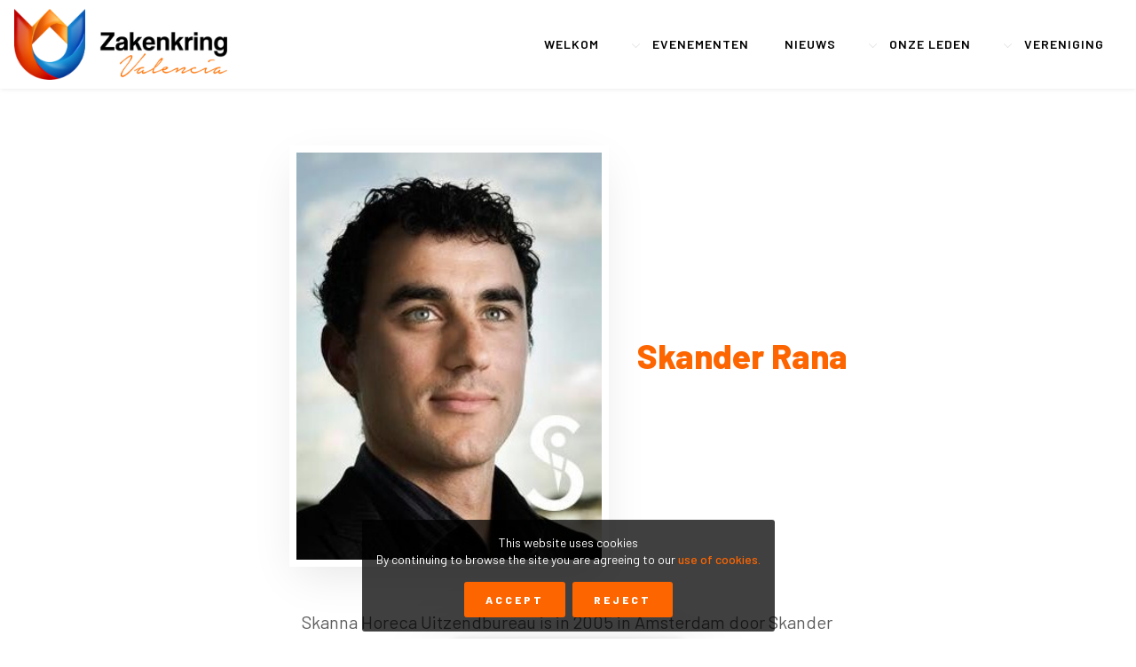

--- FILE ---
content_type: text/html; charset=UTF-8
request_url: https://zakenkringvalencia.com/partners/skander-rana/
body_size: 3398
content:
<!DOCTYPE html>
<!--[if lte IE 9]>
<html class="old-ie" lang="nl"><![endif]-->
<!--[if (gt IE 9)|!(IE)]><!-->
<html lang="nl">
<head>
  <meta charset="utf-8">
  <meta http-equiv="X-UA-Compatible" content="IE=edge">
  <meta name="viewport" content="width=device-width, initial-scale=1">
  <meta name='robots' content='max-image-preview:large' />
	<style>img:is([sizes="auto" i], [sizes^="auto," i]) { contain-intrinsic-size: 3000px 1500px }</style>
	<link rel='dns-prefetch' href='//cdnjs.cloudflare.com' />
<link rel='dns-prefetch' href='//fonts.googleapis.com' />
<!-- Global site tag (gtag.js) - Google Analytics --><script async src='https://www.googletagmanager.com/gtag/js?id=G-SSRPL0RBEH'></script><script>window.dataLayer = window.dataLayer || [];function gtag(){dataLayer.push(arguments);}gtag('js', new Date());gtag('config', 'G-SSRPL0RBEH');</script><style id='classic-theme-styles-inline-css' type='text/css'>
/*! This file is auto-generated */
.wp-block-button__link{color:#fff;background-color:#32373c;border-radius:9999px;box-shadow:none;text-decoration:none;padding:calc(.667em + 2px) calc(1.333em + 2px);font-size:1.125em}.wp-block-file__button{background:#32373c;color:#fff;text-decoration:none}
</style>
<link rel='stylesheet' id='base-css' href='https://zakenkringvalencia.com/wp-content/themes/theme/css/base.css?ver=673b02415f959' type='text/css' media='' />
<link rel='stylesheet' id='css-css' href='https://zakenkringvalencia.com/wp-content/themes/theme/css/css.css?ver=673b02415f959' type='text/css' media='' />
<link rel='stylesheet' id='fonts-css' href='//fonts.googleapis.com/css?family=Barlow%3A300%2C300i%2C400%2C400i%2C500%2C500i%2C600%2C600i%2C800%2C800i&#038;display=swap&#038;ver=673b02415f959' type='text/css' media='' />
<link rel='stylesheet' id='icons-css' href='https://zakenkringvalencia.com/wp-content/themes/theme/css/line-awesome/css/line-awesome-font-awesome.min.css?ver=673b02415f959' type='text/css' media='' />
<link rel="canonical" href="https://zakenkringvalencia.com/partners/skander-rana/" />
<meta name="theme-color" content="#ff9536" />
<link rel="apple-touch-icon" sizes="57x57" href="https://zakenkringvalencia.com/wp-content/uploads/Tulip-colour-57x57.png">
<link rel="apple-touch-icon" sizes="76x76" href="https://zakenkringvalencia.com/wp-content/uploads/Tulip-colour-76x76.png">
<link rel="apple-touch-icon" sizes="128x128" href="https://zakenkringvalencia.com/wp-content/uploads/Tulip-colour-128x128.png">
<link rel="apple-touch-icon" sizes="180x180" href="https://zakenkringvalencia.com/wp-content/uploads/Tulip-colour-167x167.png">
<link rel="apple-touch-icon" sizes="192x192" href="https://zakenkringvalencia.com/wp-content/uploads/Tulip-colour-167x167.png">
<link rel="icon" sizes="192x192" href="https://zakenkringvalencia.com/wp-content/uploads/Tulip-colour-167x167.png">
<title>Zakenkring Valencia</title>
<meta name="description" content="ZKV" >
<meta property='og:title' content='Skander Rana' /><meta property='twitter:title' content='Skander Rana' /><meta property='og:url' content='https://zakenkringvalencia.com/partners/skander-rana/' /><meta property='og:locale' content='nl_NL' /><meta property='og:site_name' content='Zakenkring Valencia' /><meta property='twitter:card' content='summary_large_image' /><link rel="manifest" href="https://zakenkringvalencia.com/manifest.webmanifest">
  </head>
<body spellcheck=false class='body type_asociado'>
  <div id='preload' style='position: fixed;top:0;left: 0;width: 100%;height: 100%;background: #FD6500;z-index: 99999;'><span></span></div>
  <main id='main'>
<div id='header'>
  <div class='package'>
    <div class='header-content'>
      <a href='https://zakenkringvalencia.com' class='logo'>
        <picture class='default'>
          <source srcset="https://zakenkringvalencia.com/wp-content/uploads/ZKV-horizontal-colour-2-599x200.png" media="(min-width: 1201px)" />
          <img src="https://zakenkringvalencia.com/wp-content/uploads/Tulip-colour-200x200.png" />
        </picture>
      </a>
            <div class='holder-menu'>
        <div id='menu' class='menu'>
                    <div class='item  '>
            <a href='https://zakenkringvalencia.com/'>Welkom</a>
                      </div>
                    <div class='item with_submenu '>
            <a href='https://zakenkringvalencia.com/aankomende-evenementen/'>Evenementen</a>
                        <div class='submenu'>
                            <div class='item '>
                <a href='https://zakenkringvalencia.com/aankomende-evenementen/'>Aankomend</a>
              </div>
                            <div class='item '>
                <a href='https://zakenkringvalencia.com/afgelopen-evenementen/'>Gerealiseerd</a>
              </div>
                            <div class='item '>
                <a href='https://zakenkringvalencia.com/fotos/'>Foto&#8217;s</a>
              </div>
                          </div>
                      </div>
                    <div class='item  '>
            <a href='https://zakenkringvalencia.com/nieuws/'>Nieuws</a>
                      </div>
                    <div class='item with_submenu '>
            <a href='https://zakenkringvalencia.com/leden/'>Onze leden</a>
                        <div class='submenu'>
                            <div class='item '>
                <a href='https://zakenkringvalencia.com/leden/'>Leden</a>
              </div>
                            <div class='item '>
                <a href='https://zakenkringvalencia.com/leden-interviews/'>Leden Interviews</a>
              </div>
                          </div>
                      </div>
                    <div class='item with_submenu '>
            <a href='https://zakenkringvalencia.com/doelstelling/'>Vereniging</a>
                        <div class='submenu'>
                            <div class='item '>
                <a href='https://zakenkringvalencia.com/bestuur/'>Bestuur</a>
              </div>
                            <div class='item '>
                <a href='https://zakenkringvalencia.com/doelstelling/'>Doelstelling</a>
              </div>
                            <div class='item '>
                <a href='https://zakenkringvalencia.com/lidmaatschap/'>Lidmaatschap</a>
              </div>
                            <div class='item '>
                <a href='https://zakenkringvalencia.com/sponsoring/'>Sponsormogelijkheden</a>
              </div>
                            <div class='item '>
                <a href='https://zakenkringvalencia.com/sponsoren/'>Sponsoren</a>
              </div>
                            <div class='item '>
                <a href='https://zakenkringvalencia.com/documentatie/'>Documentatie</a>
              </div>
                            <div class='item '>
                <a href='https://zakenkringvalencia.com/contact/'>Contact</a>
              </div>
                          </div>
                      </div>
                  </div>
      </div>
      <div class='mobile'>
        <a href='javascript:;' class='show-mobile-menu'>
          <i class='fa fa-bars'></i>
        </a>
      </div>
          </div>
  </div>
</div>
<section id='block-0' class='title_asociado section block counter_0 section_0 even nm'>
  <div class='package xs'>
    <div class='content'>
            <div class='avatar'>
        <img src='https://zakenkringvalencia.com/wp-content/uploads/Skander-Rana.jpg' />
              </div>
                  <div class='info'>
        <div class='heading default'>

    <h1 class='title'><strong>Skander Rana</strong></h1>
    </div>

              </div>
    </div>
    <div class='content'>
      <div class='article lg'>
        <p>Skanna Horeca Uitzendbureau is in 2005 in Amsterdam door Skander Rana gestart. Door kwaliteit als prioriteit te stellen en gastvrij personeel te leveren groeide de vestiging in Amsterdam snel. Inmiddels is Skanna uitgegroeid tot een toonaangevende speler in Nederland en België. Skander en Tosca zijn in 2015 van Amsterdam naar Valencia verhuisd en werkten vanuit hier verder aan de groei van Skanna. Sinds 2020 is Selma Rana directeur van Skanna en zijn Skander en Tosca nog betrokken als aandeelhouder en adviseur.</p>
<p>&nbsp;</p>
<p><a href="https://www.linkedin.com/in/skanderrana/" target="_blank">Linkedin Profiel</a> Skander</p>      </div>
    </div>
  </div>
</section>
<footer id='footer' class='nm'>
  <div class='content'>
    <div class='package padding'>
      <div class='logo'>
        <a href='https://zakenkringvalencia.com'>
          <img src='https://zakenkringvalencia.com/wp-content/uploads/ZKV-vertical-white-200x200.png' />
        </a>
      </div>
      

            <div class='mailerlite'>
        <form id='mailerlite' data-form='053113-26' action='#mailerlite' method="POST" autocomplete="off">
                    <div class='smalltitle'>Schrijf je in voor <strong>onze nieuwsbrief</strong></div>
          <div class='fields'>
            <input type='hidden' name='check' value='' />
            <div class='field required'>
              <label>Email</label>
              <input required type='email' name='apimailerlite[email]' />
            </div>
            <div class='field required'>
              <label>Voornaam</label>
              <input required type='text' name='apimailerlite[name]' />
            </div>
            <div class='field required'>
              <label>Achternaam</label>
              <input required type='text' name='apimailerlite[surname]' />
            </div>
          </div>
          <div class='actions'>
            <input type='submit' class='btn' value='Inschrijven' />
          </div>
        </form>
      </div>
                  <div class='social-networks'>
                <a title='Facebook' href='https://www.facebook.com/zkv.es' target="_blank">
          <i class='fa fa-facebook'></i>
        </a>
                <a title='Instagram' href='https://www.instagram.com/zakenkringvalencia/' target="_blank">
          <i class='fa fa-instagram'></i>
        </a>
                <a title='Linkedin' href='https://www.linkedin.com/company/18592315' target="_blank">
          <i class='fa fa-linkedin'></i>
        </a>
              </div>
          </div>
  </div>
  <div class='copyright'>
    <div class='package'>
      <div class='content'>
        <div class='message'>© Copyright 2026 <a href='https://zakenkringvalencia.com'>Zakenkring Valencia</a></div>
                <div class='legal_links'>
                    <a href="https://zakenkringvalencia.com/gebruiksvoorwaarden/">Gebruiksvoorwaarden</a>
                    <a href="https://zakenkringvalencia.com/partners/skander-rana/"></a>
                    <a href="https://zakenkringvalencia.com/partners/skander-rana/"></a>
                  </div>
              </div>
    </div>
  </div>
</footer>
<div id='sharer'>
  <div class='holder_items'>
    <div class='items'>
      <a title='Share on Facebook' target='_blank' href='https://www.facebook.com/sharer.php?u=https%3A%2F%2Fzakenkringvalencia.com%2Fpartners%2Fskander-rana%2F'><i alt='Facebook' class='fa fa-facebook'></i></a><a title='Share on Whatsapp' target='_blank' href='https://api.whatsapp.com/send?text=Skander Rana https%3A%2F%2Fzakenkringvalencia.com%2Fpartners%2Fskander-rana%2F'><i alt='Whatsapp' class='fa fa-whatsapp'></i></a><a title='Tweet' target='_blank' href='https://twitter.com/intent/tweet?url=https%3A%2F%2Fzakenkringvalencia.com%2Fpartners%2Fskander-rana%2F&amp;text=Skander+Rana'><i alt='Twitter' class='fa fa-twitter'></i></a><a title='Pin it' target='_blank' href='https://pinterest.com/pin/create/bookmarklet/?media=&amp;url=https%3A%2F%2Fzakenkringvalencia.com%2Fpartners%2Fskander-rana%2F&amp;description=Skander+Rana'><i alt='Pinterest' class='fa fa-pinterest-p'></i></a><a title='Share on Linkedin' target='_blank' href='https://www.linkedin.com/shareArticle?url=https%3A%2F%2Fzakenkringvalencia.com%2Fpartners%2Fskander-rana%2F&amp;title=Skander+Rana'><i alt='Linkedin' class='fa fa-linkedin'></i></a>    </div>
  </div>
</div>
    </main>
    <script type="text/javascript" src="//cdnjs.cloudflare.com/ajax/libs/jquery/3.3.1/jquery.min.js?ver=673b02415f959" id="jquery-js"></script>
<script type="text/javascript" src="https://zakenkringvalencia.com/wp-content/themes/theme/js/owl.carousel.2.2.1/owl.carousel.min.js?ver=673b02415f959" id="owl-js"></script>
<script type="text/javascript" src="https://zakenkringvalencia.com/wp-content/themes/theme/js/base.js?ver=673b02415f959" id="jsbase-js"></script>
<script type="text/javascript" id="js-js-extra">
/* <![CDATA[ */
var cookie_settings = {"idcookie":"dfcc6b54378cfdaca05b470f84d50415","title":"This website uses cookies","description":"By continuing to browse the site you are agreeing to our <a target='_blank' href='https:\/\/zakenkringvalencia.com\/partners\/skander-rana\/'>use of cookies.<\/a>","accept":"Accept","reject":"Reject","theme":"default","exit":"https:\/\/google.com"};
var tinymce_settings = {"url":"https:\/\/zakenkringvalencia.com\/wp-content\/themes\/theme\/js\/tinymce_v5\/tinymce.min.js"};
/* ]]> */
</script>
<script type="text/javascript" src="https://zakenkringvalencia.com/wp-content/themes/theme/js/js.js?ver=673b02415f959" id="js-js"></script>
  </body>
</html>


--- FILE ---
content_type: text/css
request_url: https://zakenkringvalencia.com/wp-content/themes/theme/css/css.css?ver=673b02415f959
body_size: 10712
content:
/* preload- old */
#preload{position: fixed;top:0;left: 0;width: 100%;height: 100%;background: #FFF !important;z-index: 99999;opacity: 1;-webkit-transition: all .3s ease-in-out;transition: all .3s ease-in-out;}
#preload > span{position: absolute;top: 50%;left: 50%;-webkit-transform: translate(-50%, -50%) rotate(0);transform: translate(-50%, -50%) rotate(0);width: 32px;height: 32px;content: " ";background: transparent url("../images/preload.svg") no-repeat center center;background-size: contain;-webkit-animation: preload 1s infinite ease-in-out;animation: preload 1s infinite ease-in-out;}
#preload.loaded{opacity: 0;pointer-events: none;}
@-webkit-keyframes preload {
  0%   { -webkit-transform: translate(-50%, -50%) rotate(0); }
  100%   { -webkit-transform: translate(-50%, -50%) rotate(360deg); }
}
@keyframes preload {
  0%   { transform: translate(-50%, -50%) rotate(0); }
  100%   { transform: translate(-50%, -50%) rotate(360deg); }
}

html, body{min-height: 100vh;background: #FFF;color: #5C5C5C;}
strong{color: #333333;}
body{font: 400 17px/1.4 "Barlow";-webkit-transition: padding .2s ease-in-out;transition: padding .2s ease-in-out;position: relative;}

img{height: auto;width: 100%;display: block;}
figure{margin: 0;}
a{outline: 0;font-weight: 500;text-decoration: none;-webkit-transition: all .15s ease-in-out;transition: all .15s ease-in-out;color: #FD6500;}
a:hover, a:focus, a:active{text-decoration: none;color: #FE8400;}
object, embed {outline: 0;}
iframe{display: block;border: none;width: 100%;}
ul{display: block;padding-left: 16px;}
ul + *, * + ul{margin-top: 32px;}
li{display: block;}
li + li{margin-top: 16px;}
blockquote > *:last-child{margin-bottom: 0;}
blockquote{padding: 24px;color: rgba(255,255,255,.75);line-height: 1.4;font-weight: 400;font-size: 22px;letter-spacing: 0;
  text-shadow: 0 1px 5px rgba(0,0,0,.2);
background: -webkit-linear-gradient(135deg, #FD6500 0%, #FE8400 100%);background: linear-gradient(135deg, #FD6500 0%, #FE8400 100%);

}
.error404{
  font-size: 20vw;
  line-height: 1;
  font-weight: 900;
  text-align: center;
  color: #0055D5;
  /*
  background: -webkit-linear-gradient(-135deg, #0055D5 0%, #FB3E21 100%);background: linear-gradient(-135deg, #0055D5 0%, #FB3E21 100%);-webkit-background-clip: text;-webkit-text-fill-color: transparent;pointer-events: none;
  */

}
blockquote + *, * + blockquote{margin-top: 48px;}
blockquote strong{font-weight: 900 !important;color: #FFF;white-space: nowrap;}
blockquote a{color: #FFF;}
blockquote a:hover, blockquote a:focus {color: #FFF;}
blockquote a::after{background: #FFF !important;}
@media only screen and (max-width: 1600px){

}
@media only screen and (max-width: 1200px){

}
@media only screen and (max-width: 992px){

}
@media only screen and (max-width: 768px){

}
@media only screen and (max-width: 576px){

  blockquote + *, * + blockquote{margin-top: 20px;}

}

h2, h3, h4,  h5, h6{font-weight: 700;font-size: 32px;color: #000000;margin: 0;}
h3{font-size: 24px;color: #333333;}
h4{font-size: 24px;color: #333333;}
h2 > strong, h3 > strong, h4 > strong, h5 > strong, h6 > strong,
.article h2 > strong, .article h3 > strong, .article h4 > strong, .article h5 > strong, .article h6 > strong{color: #CC0000;font-weight: 700;}
h2 + *, h3 + *, h4 + *, * + h2, * + h3, * + h4{margin-top: 24px;}
/* nnp not need margin / np need margin- old */
.nm + .nnm, .nm + .nm, .nnm + .nm, #header + .nm{margin-top: 80px;}
@media only screen and (max-width: 1600px){
  .nm + .nnm, .nm + .nm, .nnm + .nm, #header + .nm{margin-top: 64px;}
}
@media only screen and (max-width: 1200px){
  .nm + .nnm, .nm + .nm, .nnm + .nm, #header + .nm{margin-top: 48px;}
}
@media only screen and (max-width.a: 992px){
  .nm + .nnm, .nm + .nm, .nnm + .nm, #header + .nm{margin-top: 40px;}
}
@media only screen and (max-width: 768px){
  .nm + .nnm, .nm + .nm, .nnm + .nm, #header + .nm{margin-top: 36px;}
}
@media only screen and (max-width: 576px){
  .nm + .nnm, .nm + .nm, .nnm + .nm, #header + .nm{margin-top: 32px;}
}

/* viewer- old */
.viewer{position: relative;}
.viewer > img{position: relative;}
.viewer > .zoom{position: absolute;bottom: 0;right: 0;color: #FFF;z-index: 2;display: block;width: 48px;height: 48px;line-height: 48px;font-size: 24px;text-align: center;opacity: 0;-webkit-transition: all .3s ease-in-out;transition: all .3s ease-in-out;}
.viewer:hover > .zoom{opacity: 1;}
.viewer > .zoom > i{z-index: 2;position: relative;}
.viewer > .zoom::before{background: #FD6500;border-radius: 48px;border-radius: 48px;width: 48px;height: 48px;display:block;content: " ";z-index: -1;position: absolute;-webkit-transform: scale(3);transform: scale(3);opacity: 0;-webkit-transition: all .3s ease-in-out;transition: all .3s ease-in-out;}
.viewer:hover > .zoom::before{opacity: 1;-webkit-transform: scale(1.5);transform: scale(1.5);}
@media only screen and (max-width: 1200px){
  .viewer > .zoom{display: none;}
}

/* section- old */
hr{display: block;border: none;height: 4px;background-color: #002F98;}
hr + *, * + hr{margin-top: 48px !important;}

.section{position: relative;}
.owl-dot{width: 32px;height: 32px;background: transparent !important;line-height: 32px;position: relative;}
.owl-dot + .owl-dot{margin-left: 0;}
.owl-dot > span{position: absolute;top: 50%;left: 50%;-webkit-transform: translate(-50%, -50%);transform: translate(-50%, -50%);background: transparent;-webkit-border-radius: 36px;border-radius: 36px;width: 4px;height: 4px;display: block;background: rgba(0,0,0,.5);}
.owl-dot.active > span{background: #002F98;width: 12px;height: 12px;}
.block.slider .owl-dot > span{background: rgba(255,255,255,.5);}
.block.slider .owl-dot.active > span{background: #FFF;}
.hide{display: none;}
.center{text-align: center;}
.article{text-rendering: optimizeLegibility;word-wrap:break-word;hyphens: auto;}
.article.lg{font-size: 22px;}
.article.xl{font-size: 26px;}
.article > *:last-child{margin-bottom: 0;}
.article strong{font-weight: 600;}
.article a{white-space: nowrap;position: relative;-webkit-transition: all .2s ease-in-out;transition: all .2s ease-in-out;display: inline-block;font-weight: 600;}
.article a::after{position: absolute;bottom: -2px;content: " ";display: block;width: 100%;height: 1px;background: #FD6500;opacity: .25;-webkit-transition: all .2s ease-in-out;transition: all .2s ease-in-out;}
.article a:hover::after{background: #FE8400;opacity: 1;}
.article em{font-style: italic;}
.article ul{margin: 0;color: #5C5C5C;}
.article ul + *,.article * + ul {margin-top: 32px;}
.article.lg li::before{top: 14px;}
.article li{position: relative;padding-left: 16px;margin: 0;}
.article li + li{margin-top: 8px;}
.article li::before{position: absolute;left: 0;color: #C6D4CF;top: 10px;width: 6px;height: 6px;-webkit-border-radius: 6px;border-radius: 6px;content: " ";background: #0055D5;}
.article li > strong{color: #1B2C3F;}
@media only screen and (min-width: 1200px){
  .block.text .article blockquote{margin-left: -64px;margin-right: -64px;}
  .article img.size-full{margin-left: -64px;margin-right: -64px;width: calc(100% + 128px);}

}
@media only screen and (min-width: 1600px){
  .block.text .article blockquote{margin-left: -128px;margin-right: -128px;}
  .article img.size-full{margin-left: -128px;margin-right: -128px;width: calc(100% + 256px);}
}
@media only screen and (max-width: 1600px){
  .article.xl{font-size: 24px;}
  .article.lg{font-size: 20px;}
}
@media only screen and (max-width: 1200px){
  .article.xl{font-size: 22px;}
  .article.lg{font-size: 19px;}
  .article.lg li::before{top: 10px;}
}
@media only screen and (max-width: 992px){
  .article.xl{font-size: 20px;}
}
@media only screen and (max-width: 576px){
  .article.xl{font-size: 18px;}
}

.fancybox-slide--html .fancybox-content{margin-bottom: 0;}
.fancybox-bg{background: -webkit-linear-gradient(135deg, #002D90 0%, #FFF 50%, #D41F10 100%);background: linear-gradient(135deg, #002D90 0%, #FFF 50%, #D41F10 100%);}
.fancybox-image{-webkit-box-shadow: 0px 8px 16px 0px rgba(0,0,0,0.25);box-shadow: 0px 8px 16px 0px rgba(0,0,0,0.25);-webkit-border-radius: 3px;border-radius: 3px;}
.fancybox-infobar{display: none;}
.fancybox-is-open .fancybox-bg{opacity:.85;}
.fancybox-close-small{display: none;}
.fancybox-button, .fancybox-button:link, .fancybox-button:visited{color: rgba(255,255,255,.5);}
.fancybox-button:hover{color: #FFF;}
.fancybox-button{background: transparent;width: 64px !important;height: 64px !important;}
.fancybox-button.disabled{display: none;}
/* popup-quote- old */
#popup-quote > .content > .package > .holder-form, #popup-info > .content > .package > .holder-form{width: 450px;max-width: 100%;position: relative;}
#popup-info > .content > .package > .holder-form{margin-left: auto;margin-right: auto;}
#popup-quote > .content > .package > .holder-form > .holder-close > .close, #popup-info > .content > .package > .holder-form > .holder-close > .close{color: rgba(255,255,255,.75);font-size: 32px;}
#popup-quote > .content > .package > .holder-form > .holder-close > .close:hover, #popup-info > .content > .package > .holder-form > .holder-close > .close:hover{color: #FFF;}
#popup-quote > .content > .package > .holder-form > .holder-close, #popup-info > .content > .package > .holder-form > .holder-close{text-align: right;}
#popup-quote > .content > .package > .holder-form > form > .actions, #popup-info > .content > .package > .holder-form > form > .actions{justify-content: flex-end;}
@media only screen and (min-width: 1201px){
  #popup-quote, #popup-info{position: fixed;top: 0;left: 0;right: 0;bottom: 0;background: transparent;}
  #popup-quote > .content, #popup-info > .content{display: flex;min-height: calc(100vh - 48px);align-items: center;}
  #popup-quote > .content > .package > .holder-form > form, #popup-info > .content > .package > .holder-form > form{background: #FFF;padding: 40px;}
}
@media only screen and (max-width: 1200px){
  #popup-quote, #popup-info{background: transparent;padding: 0;}
  #popup-quote > .content > .package > .holder-form > form, #popup-info > .content > .package > .holder-form > form{margin-left: auto;margin-right: auto;background: #FFF;padding: 24px;}
}


/* btn- old */
.btn{background: #FD6500;color: #FFF;outline: none;font-weight: 700;font-size: 12px;letter-spacing: 3px;padding: 14px 24px;line-height: 1;white-space: nowrap;-webkit-border-radius: 3px;border-radius: 3px;display: inline-flex;position: relative;overflow: hidden;-webkit-transition: all .2s ease-in-out;transition: all .2s ease-in-out;text-overflow: ellipsis;white-space: nowrap;overflow: hidden;max-width: 100%;}
.btn.lg{font-size: 14px;padding: 24px 48px;letter-spacing: 4px;}
.btn:hover, .btn:focus{color: #FFF;background: #FE8400;}
a.btn::after{display: block;position: absolute;top: 0;left: 0;right: 0;bottom: 0;background: #999;content: " ";background: -webkit-linear-gradient(135deg, #FFF 0%, rgb(255,255,255,0) 50%);background: linear-gradient(135deg, #FFF 0%, rgba(255,255,255,0) 50%);mix-blend-mode: overlay;opacity: 0;-webkit-transition: all .5s ease-in-out;transition: all .5s ease-in-out;}
a.btn:hover::after{opacity: 1;}
@media only screen and (max-width: 992px){
  .btn.lg{padding: 20px 40px;letter-spacing: 3px;font-weight: 600;}
}
@media only screen and (max-width: 768px){
  .btn.lg{padding: 18px 32px;letter-spacing: 2px;font-size: 13px;}
}

/*
.btn.lg{font-weight: 700;font-size: 13px;letter-spacing: 6px;padding: 24px 40px;}
.btn.disabled{pointer-events: none;color: #5C5C5C;background: #7D7D7D;}
.btn.lg:hover{background: #FFF;color: #CC0000;-webkit-box-shadow: inset 0px 0 0 3px #CC0000, 0 8px 20px 8px rgba(0,0,0,.05);box-shadow: inset 0px 0 0 3px #CC0000, 0 8px 20px 8px rgba(0,0,0,.05);}
.btn.lg.towhitelines:hover{background: rgba(255,255,255,0);color: #FFF;-webkit-box-shadow: inset 0px 0 0 3px #FFF, 0 8px 20px 8px rgba(0,0,0,.05);box-shadow: inset 0px 0 0 3px #FFF, 0 8px 20px 8px rgba(0,0,0,.05);}
.btn.white{background: #FFF;color: #CC0000;}
.btn.white:hover, .btn.white:focus{background: rgba(255,255,255,0);color: #FFF;-webkit-box-shadow: 0px 0 0 2px #FFF, 0 8px 20px 8px rgba(0,0,0,.05);box-shadow: 0px 0 0 2px #FFF, 0 8px 20px 8px rgba(0,0,0,.05);}
@media only screen and (max-width: 992px){
  .btn.lg{font-size: 13px;letter-spacing: 5px;padding: 22px 36px;}
}
@media only screen and (max-width: 768px){
  .btn.lg{font-size: 12px;padding: 20px 34px;}
}
@media only screen and (max-width: 576px){
  .btn.lg{letter-spacing: 4px;padding: 18px 32px;}
}
*/
/* package- old */
.package{position: relative;display: block;margin: 0 auto;width: 1440px;width:calc(1440px + 32px);max-width: 100%;padding-left: 16px;padding-right: 16px;z-index: 1;}
.package.sm{width: 1200px;}
.package.xs{width: 1000px;}
.package.padding{padding-top: 48px;padding-bottom: 48px;}
@media only screen and (max-width: 1600px){
  .package{width: 1360px;}
  .package.padding{padding-top: 40px;padding-bottom: 40px;}
}
@media only screen and (max-width: 1200px){
  .package{width: 1024px;}
  .package.padding{padding-top: 38px;padding-bottom: 38px;}
}
@media only screen and (max-width: 992px){
  .package.padding{padding-top: 36px;padding-bottom: 36px;}
}
@media only screen and (max-width: 768px){
  .package.padding{padding-top: 34px;padding-bottom: 34px;}
}
@media only screen and (max-width: 576px){
  .package.padding{padding-top: 32px;padding-bottom: 32px;}
}
/* actions- old */
.actions{display: flex;align-items: center;}
.actions > * + * {margin-left: 12px;}
* + .actions, .actions + *{margin-top: 32px;}
@media only screen and (max-width: 576px){
  .actions > .or{display: none;}
}
@media only screen and (max-width: 1600px){
  * + .actions, .actions + *{margin-top: 40px;}
}
@media only screen and (max-width: 1200px){
  * + .actions, .actions + *{margin-top: 32px;}
}
.or{font-family: "Gotham";font-weight: 700;font-size: 14px;text-transform: uppercase;letter-spacing: 2px;}
/* smalltitle & smalltext- old */
.smalltitle{font-weight: 400;font-size: 19px;line-height: 1.2;color: #333333;}
.smalltitle strong{font-weight: 700;color: #FD6500;}
@media only screen and (max-width: 1200px){
  .smalltitle{font-size: 18px;}
}

/* heading- old */
.heading:not(.nomargin) + * {margin-top: 32px;}
.heading .title{font-weight: 600;line-height: 1.2;font-size: 40px;color: #333333;margin: 0;}
.heading.sm .title{font-size: 32px;}
.heading.lg .title{font-size: 48px;}
.heading.xl .title{font-size: 80px;}
.heading .title strong{color: #FD6500;font-weight: 900;}
.heading:not(.white) .title strong{
  /*
  background: -webkit-linear-gradient(-135deg, #0055D5 0%, #FB3E21 100%);background: linear-gradient(-135deg, #0055D5 0%, #FB3E21 100%);-webkit-background-clip: text;-webkit-text-fill-color: transparent;pointer-events: none;
  */
}
.heading .subtitle{font-size: 12px;font-weight: 600;color:#FFF;background: #D7D7D7;padding: 8px 16px;text-transform: uppercase;letter-spacing: 3px;margin: 0;display: inline-block;max-width: 100%;white-space: nowrap;overflow: hidden;text-overflow: ellipsis;position: relative;-webkit-border-radius: 3px;border-radius: 3px;}
.heading .title + .subtitle{margin-top: 20px;}
.heading.white .title, .heading.white .title strong, .heading.white .subtitle{color: #FFF;}
.heading.white .subtitle{background: rgba(0,0,0,.25);}
@media only screen and (max-width: 1600px){
  .heading .title{font-size: 38px;}
  .heading.sm .title{font-size: 30px;}
  .heading.lg .title{font-size: 56px;}
  .heading.xl .title{font-size: 72px;}
}
@media only screen and (max-width: 1200px){
  .heading .title{font-size: 36px;}
  .heading.sm .title{font-size: 28px;}
  .heading.lg .title{font-size: 48px;}
  .heading.xl .title{font-size: 64px;}
}
@media only screen and (max-width: 992px){
  .heading .title{font-size: 34px;}
  .heading.lg .title{font-size: 40px;}
  .heading.xl .title{font-size: 48px;}
  .heading .subtitle{font-size: 11px;letter-spacing: 2px;padding-bottom: 4px;}
  .heading .subtitle + .title{margin-top: 4px;}
}
@media only screen and (max-width: 768px){
  .heading .title{font-size: 32px;}
  .heading.lg .title{font-size: 36px;}
  .heading.xl .title{font-size: 40px;}
}
@media only screen and (max-width: 576px){
  .heading .title{font-size: 30px;}
  .heading.lg .title{font-size: 32px;}
  .heading.xl .title{font-size: 36px;}
}
/* overlap- old */
.overlap{position: absolute;top: 0;left: 0;bottom:0; right: 0;display: block;}
.overlap::after{content: " ";position: absolute;top: 0;left: 0;bottom:0; right: 0;display: block;}
.overlap.soft::after{background: -webkit-linear-gradient(45deg, rgba(0,0,0,.25) 0%, rgba(0,0,0,0) 75%);background: linear-gradient(45deg, rgba(0,0,0,.25) 0%, rgba(0,0,0,0) 75%);}
.overlap.dark::after{background: -webkit-linear-gradient(45deg, rgba(0,0,0,.75) 0%, rgba(0,0,0,0) 75%);background: linear-gradient(45deg, rgba(0,0,0,.75) 0%, rgba(0,0,0,0) 75%);}
/* notifications- old */
#notifications{position: fixed;bottom: 0;left: 0;display: flex;flex-direction: column;z-index: 99999;padding: 16px;}
#notifications > * {overflow: hidden;padding: 20px 20px 20px 64px;color: #FFF;position: relative;}
#notifications > *::before{position: absolute;top: 50%;left: 20px;width: 32px;height: 32px;display: block;font-size: 32px;line-height: 32px;-webkit-transform: translateY(-50%);transform: translateY(-50%);font-family: "FontAwesome";}
#notifications > *.success::before{content: "\f17b";}
#notifications > *.danger::before{content: "\f1ce";}
#notifications > *.success {background: #1ED760;}
#notifications > *.danger{background: #F85F22;}
#notifications > * + * {margin-top: 8px;}
/* sharer */
#sharer{position: fixed;bottom: 8px;left: 50%;z-index: 99;-webkit-transition: all .15s ease-in-out;transition: all .15s ease-in-out;border: none;-webkit-transform: translate(-50%, 64px);transform: translate(-50%, 64px);}
body.scrolling #sharer{-webkit-transform: translate(-50%, 0);transform: translate(-50%, 0);}
#sharer .holder_items{display: flex;align-items: flex-start;}
#sharer .items{display: flex;-webkit-border-radius: 56px;border-radius: 56px;background: rgba(255,255,255,.95);padding: 0 8px;-webkit-box-shadow: 0px 0px 6px 0px rgba(0,0,0,0.1), 0px 4px 80px 0 rgba(0,0,0,0.1);box-shadow: 0px 0px 6px 0px rgba(0,0,0,0.1), 0px 4px 80px 0 rgba(0,0,0,0.1);}
#sharer .items > a{color: rgba(0,0,0,.1);font-size: 36px;line-height: 56px;text-align: center;display: block;text-decoration: none;width: 56px;}
#sharer .items > a:hover{color: #0055D5;}
/* #footer */
#footer{margin-top:160px;}
.block.nnm + #footer{margin-top: 0;}

#footer {position: relative;z-index: 2;/*background: -webkit-linear-gradient(to top, #002D90 0%, #D41F10 100%);background: linear-gradient(to top, #002D90 0%, #D41F10 100%);*/background: #002D90;}
/*
#footer::before{content: " ";display: block;position: absolute;top: -96px;left: 0;right: 0;height: 96px;background-repeat: no-repeat;background-image: url("../images/footer.svg");background-size: 100% 100%;background-position: 0 0;}
*/
.block.nnm + #footer::before{display: none;}
#footer > .content > .package > * + * {margin-top: 48px;}
#footer > .content > .package > .logo{text-align: center;}
#footer > .content > .package > .logo > a{display: inline-block;margin: 0 auto;}
#footer > .content > .package > .logo  img{width: 150px;max-width: 100%;margin: 0 auto;}
#footer > .content > .package > .description{color: #FFF;max-width: 100%;width: 400px;margin-left: auto;margin-right: auto;}
#footer > .content > .package > .social-networks{display: flex;justify-content: center;}
#footer > .content > .package > .social-networks > a{color: rgba(255,255,255,.25);font-size: 48px;text-shadow: 0 2px 6px rgba(0,0,0,.3);}
#footer > .content > .package > .social-networks > a + a {margin-left: 24px;}
#footer > .content > .package > .social-networks > a:hover{color: #FFF;}
#footer > .copyright{padding: 20px 0;font-size: 15px;background: #222222;color: #EEE;border-top: 1px solid #555;}
#footer > .copyright a { color: #FFF; font-weight: 600;}
#footer > .copyright a:hover, #footer > .copyright a:focus { color: #FD6500; }
#footer > .copyright .content{display: flex;justify-content: center;align-items: center;}
#footer > .copyright .content > .legal_links {padding-left: 32px;display: flex;}
#footer > .copyright .content > .legal_links > a + a{margin-left: 16px;}
#footer > .copyright .content > .legal_links > a {text-transform: uppercase;font-size: 13px;}
@media only screen and (max-width: 1200px){
  #footer > .copyright .content{flex-direction: column;text-align: center;}
  #footer > .copyright .content > .legal_links{padding: 0;margin-top: 16px;justify-content: center;}
}
@media only screen and (max-width: 768px){
}
@media only screen and (max-width: 576px){
  #footer > .copyright .content > .legal_links{flex-direction: column;}
  #footer > .copyright .content > .legal_links > a + a{margin-top: 4px;margin-left: 0;}
}
/* mailerlite */
#footer .mailerlite > form .smalltitle{font-size: 26px;text-align: center;margin-bottom: 16px;}
#footer .mailerlite > form {margin: 0 auto;width: 800px;max-width: 100%;padding: 32px;-webkit-border-radius: 3px;border-radius: 3px;background: rgba(255,255,255,1);}
#footer .mailerlite > form > .fields {display: flex;margin-left: -8px;margin-right: -8px;}
#footer .mailerlite > form > .fields > .field{flex-grow: 1;margin: 8px;}
#footer .mailerlite > form > .actions{justify-content: center;margin-top: 16px;}
@media only screen and (max-width: 1200px){
  #footer .mailerlite > form {padding: 24px;}
  #footer .mailerlite > form .smalltitle{font-size: 22px;}
}
@media only screen and (max-width: 768px){
  #footer .mailerlite > form {width: 400px;}
  #footer .mailerlite > form > .fields{flex-direction: column;margin-left: 0;margin-right: 0;}
  #footer .mailerlite > form > .fields > .field{margin: 0;}
  #footer .mailerlite > form > .fields > .field + .field{margin-top: 8px;}
  #footer .mailerlite > form .smalltitle{font-size: 20px;}
}



/* #header- old */
#main{padding-top: 100px;-webkit-transition: all .2s ease-in-out;transition: all .2s ease-in-out;z-index: 2;position: relative;}
#header {position: fixed;top: 0;left: 0;right: 0;background: #FFF;z-index: 99;-webkit-transition: all .2s ease-in-out;transition: all .2s ease-in-out;-webkit-box-shadow: 0px 0px 6px 0px rgba(0,0,0,0.1);box-shadow: 0px 0px 6px 0px rgba(0,0,0,0.1);}
body.scrolling #header{-webkit-box-shadow: 0px 0px 6px 0px rgba(0,0,0,0.05), 0px 4px 80px 0 rgba(0,0,0,0.1);box-shadow: 0px 0px 6px 0px rgba(0,0,0,0.05), 0px 4px 80px 0 rgba(0,0,0,0.1);}
#header > .package{display: flex;align-items: center;}
#header > .package > .header-content{display: flex;padding: 0;align-items: center;width: 100%;}
#header > .package > .header-content > * + *{margin-left: 48px;}
#header > .package > .header-content > .logo img{height: 80px;width: auto;}
#header > .package > .header-content > .holder-menu{flex-grow: 1;display: flex;flex-direction: column;height: 100px;justify-content: center;}
#header > .package > .header-content > .holder-menu > .menu {display: flex;justify-content: flex-end;z-index: 1;}
#header > .package > .header-content > .holder-menu > .menu > .item {position: relative;}
#header > .package > .header-content > .holder-menu > .menu > .item > a{display: block;position: relative;padding: 0 20px;line-height: 100px;text-transform: uppercase;font-size: 14px;font-weight: 600;letter-spacing: 1px;color: #000000;}
#header > .package > .header-content > .holder-menu > .menu > .item:hover > a, #header > .package > .header-content > .holder-menu > .menu > .item > a:hover, #header > .package > .header-content > .holder-menu > .menu > .item > a:focus, #header > .package > .header-content > .holder-menu > .menu > .item.current_url > a{background: #002D90;color: #FFF;}
#header > .package > .header-content > .holder-menu > .menu > .item.with_submenu > a{padding-left: 40px;}
#header > .package > .header-content > .holder-menu > .menu > .item.with_submenu::before{font-family: "FontAwesome";content: "\f110";font-weight: normal;font-size: 11px;color: rgba(191,191,191,.5);position: absolute;top: 50%;left: 16px;z-index: 2;-webkit-transform: translateY(-50%);transform: translateY(-50%);}
#header > .package > .header-content > .holder-menu > .menu > .item.with_submenu > .submenu{opacity: 0;pointer-events: none;-webkit-transform: translateY(16px);transform: translateY(16px);position: absolute;top: 100%;top: calc(100% - 24px);left: 0;background: #FFF;min-width: 100%;-webkit-box-shadow: 0px 1px 2px 0px rgba(0,0,0,0.05), 0px 4px 24px 4px rgba(0,0,0,0.2);box-shadow: 0px 1px 2px 0px rgba(0,0,0,0.05), 0px 4px 24px 4px rgba(0,0,0,0.2);-webkit-transition: all .2s ease-out;transition: all .2s ease-out;}
#header > .package > .header-content > .holder-menu > .menu > .item.with_submenu:hover > .submenu{-webkit-transform: translateY(0px);transform: translateY(0px);opacity: 1;pointer-events: all;}
#header > .package > .header-content > .holder-menu > .menu > .item > .submenu > .item > a {padding: 8px 20px;text-transform: uppercase;font-size: 12px;font-weight: 600;letter-spacing: 1px;color: #BFBFBF;display: block;}
#header > .package > .header-content > .holder-menu > .menu > .item > .submenu > .item > a:hover, #header > .package > .header-content > .holder-menu > .menu > .item > .submenu > .item > a:focus, #header > .package > .header-content > .holder-menu > .menu > .item > .submenu > .item.current_url > a{background: #002D90;color: #FFF;}
#header > .package > .header-content > .mobile {display: none;}
@media only screen and (max-width: 1200px){
  #header > .package > .header-content > .holder-menu{display: none;}
  #header > .package > .header-content > .mobile{display: flex;justify-content: flex-end;align-items: center;flex-grow: 1;}
  #header > .package > .header-content > .logo img{height: 70px;}
  #main{padding-top: 90px;}
}
/* mobile menu- old */
#mobile-menu > .close{background: #FFF;width: 48px;line-height: 48px;position: absolute;top: 0;right: 0;text-align: center;font-size: 32px;color: #FD6500;}
#mobile-menu{background: -webkit-linear-gradient(to bottom, #0055D5 0%, #FB3E21 100%);background: linear-gradient(to bottom, #0055D5 0%, #FB3E21 100%);position: fixed;top: 0;bottom: 0;left: 0;width: 400px;z-index: 9999;opacity: 0;-webkit-transition: all .25s ease-in-out;transition: all .25s ease-in-out;-webkit-transform: translateX(-400px);transform: translateX(-400px);overflow-y: auto;pointer-events: none;}
#mobile-menu > .holder{display: flex;height: 100vh;padding:0;}
#mobile-menu > .holder > .items{width: 100%;}
#mobile-menu .item > a{text-transform: uppercase;font-size: 14px;letter-spacing: 2px;font-weight: 600;color: #FFF;}
#mobile-menu > .holder > .items > .menu-top{font-size: 24px;}
#mobile-menu > .holder > .items a{padding: 8px 16px;display: block;}
#mobile-menu .submenu{background: rgba(0,0,0,.1);}
#mobile-menu .current_url > a{color: #0055D5 !important;background: #FFF;}
body.mobile-menu-opened #mobile-menu{-webkit-transform: translateX(0);transform: translateX(0);opacity: 1;pointer-events: all;}
body.mobile-menu-opened #main::after{opacity: .5;mix-blend-mode:multiply;content: " ";position: fixed;top: 0;left: 0;bottom: 0;right: 0;z-index: 999;display: block;background: -webkit-linear-gradient(to bottom, #0055D5 0%, #FB3E21 100%);background: linear-gradient(to bottom, #0055D5 0%, #FB3E21 100%);}
body.mobile-menu-opened{overflow-y: hidden;}
@media only screen and (max-width: 576px){
  #mobile-menu{width: calc(100% - 64px);}
}
/* #the_menu- old */
#header .show-mobile-menu{display: none;color: #000;line-height: 90px;width: 90px;font-size: 32px;text-align: center;text-shadow: none;-webkit-transform: translateX(16px);transform: translateX(16px);}
#header .show-mobile-menu > i{-webkit-transition: all .2s ease-out;transition: all .2s ease-out;}
#header .show-mobile-menu:hover, #header .show-mobile-menu:focus {color: #FFF;background: #0055D5;}
@media only screen and (max-width: 1200px){
  #the_menu{display: none;}
  #header .show-mobile-menu{display: block;}
}
/* slider- old */
.block.slider {color: #FFF;position: relative;}
.block.slider > .next{position: absolute;display: block;bottom: 8px;right: 8px;width: 64px;height: 64px;color: rgba(255,255,255,.5);z-index: 2;line-height: 64px;font-size: 48px;text-align: center;-webkit-animation: animation_next 1s infinite ease;animation: animation_next 1s infinite ease;}
.block.slider > .next:hover{color: #FFF;}
body.scrolling .block.slider > .next{opacity: 0;pointer-events: none;}
.block.slider .items{overflow: hidden;}
.block.slider img{width: 100%;}
.block.slider .owl-item{overflow: hidden;z-index: 1;}
.block.slider .owl-item.active{z-index: 2;-webkit-box-shadow: 0px 4px 32px 0 rgba(0,0,0,.5);box-shadow: 0px 4px 32px 0 rgba(0,0,0,.5);}
.block.slider .owl-item .bgimage::after{position: absolute;top: 0;left: 0;right: 0;bottom: 0;content: " ";display: block;/* mix-blend-mode:overlay; */
background: -webkit-linear-gradient(-135deg, #0055D5 0%, #FB3E21 100%);background: linear-gradient(-135deg, #0055D5 0%, #FB3E21 100%);
background: -webkit-linear-gradient(135deg, #002d90 0%, #0040B0 100%);background: linear-gradient(135deg, #002d90 0%, #0040B0 100%);
-webkit-transition: all 1s ease-out;transition: all 1s ease-out;}
.block.slider .owl-item.active .bgimage::after{opacity: .1;}
.block.slider .owl-item .bgimage > figure{-webkit-filter: grayscale(100%);filter: grayscale(100%);-webkit-transform: scale(.5) translateY(25%);transform: scale(.5) translateY(25%);opacity: 0;-webkit-transition: all .3s ease-out;transition: all .3s ease-out;}
.block.slider .owl-item.active .bgimage > figure {-webkit-filter: grayscale(0%);filter: grayscale(0%);opacity: 1;-webkit-transform: scale(1);transform: scale(1);}
.block.slider .owl-dots{position: absolute;bottom: 32px;left: 50%;-webkit-transform: translateX(-50%) translateY(0%);transform: translateX(-50%) translateY(0%);right: auto;display: flex;margin: 0 auto;padding-left: 16px;padding-right: 16px;}
.block.slider .slide{position: relative;min-height: 60vh;}
.block.slider.fullscreen .slide{min-height: 100vh;}
.block.slider .slide > .img{position: relative;z-index: 1;}
.block.slider .slide .actions{justify-content: flex-start;}
.block.slider .slide > .overlap{z-index: 5;display: none;}
.block.slider .slide > .info{z-index: 10;opacity: 0;-webkit-transition: all .3s ease-out;transition: all .3s ease-out;-webkit-transform: translateY(32px);transform: translateY(32px);}
.block.slider .owl-item.active .slide > .info{-webkit-transition-delay: .1s;transition-delay: .1s;opacity: 1;-webkit-transform: translateY(0);transform: translateY(0);}
.block.slider .slide > .info > .package{;}
.block.slider .slide > .info{position: absolute;bottom: 148px;left: 0;right: 0;}
.block.slider .slide > .info .heading{text-shadow: 0 0 12px rgba(0,0,0,.2);}
.block.slider .slide > .info .actions{justify-content: center;}
@-webkit-keyframes animation_next {
  0%   {  -webkit-transform: translateY(0); }
  10%   {  -webkit-transform: translateY(-16px);}
  20%   {  -webkit-transform: translateY(0); }
}
@keyframes animation_next {
  0%   {  transform: translateY(0); }
  10%   {  transform: translateY(-16px);}
  20%   {  transform: translateY(0); }
}
@-webkit-keyframes animation_slide {
  0%   {  -webkit-transform: scale(1.05);-webkit-filter: brightness(150%); }
  30%   { -webkit-filter: brightness(100%); }
	100%   { -webkit-transform: scale(1);}
}
@keyframes animation_slide {
  0%   {  transform: scale(1.05);filter: brightness(150%); }
  30%   { filter: brightness(100%); }
	100%   { transform: scale(1); }
}
@media only screen and (max-width: 1600px){
  .block.slider .slide > .info > .package{padding-right: 25%;}
}
@media only screen and (max-width: 1200px){
  .block.slider .slide > .info > .package{padding-right: 20%;}
}
@media only screen and (max-width: 992px){
  .block.slider .slide > .info > .package{padding-right: 16px;}
}
@media only screen and (max-width: 576px){
  .block.slider .owl-dots{position: absolute;bottom: 16px;}
  .block.slider .slide > .info{bottom: 80px;}
}
/* .block.title_event */
.block.title_event {/* background: -webkit-linear-gradient(-135deg, #0055D5 0%, #FB3E21 100%);background: linear-gradient(-135deg, #0055D5 0%, #FB3E21 100%);*/
  background: -webkit-linear-gradient(135deg, #002d90 0%, #0040B0 100%);background: linear-gradient(135deg, #002d90 0%, #0040B0 100%);
}
.block.title_event > .padding{min-height: 20vh;display: flex;align-items: center;justify-content: center;}
/* .block.title_event_after */
.block.title_event_after{margin-top: -48px;}
.block.title_event_after .cover{-webkit-box-shadow: 0px 16px 48px -8px rgba(0,0,0,.2);box-shadow: 0px 16px 48px -8px rgba(0,0,0,.2);}
.block.title_event_after .gallery{display: flex;flex-wrap: wrap;-webkit-box-shadow: 0px 16px 48px -8px rgba(0,0,0,.2);box-shadow: 0px 16px 48px -8px rgba(0,0,0,.2);background: -webkit-linear-gradient(-135deg, #0055D5 0%, #FB3E21 100%);background: linear-gradient(-135deg, #0055D5 0%, #FB3E21 100%);}
.block.title_event_after .gallery > a{display: block;width: 25%;opacity: .5;}
.block.title_event_after .gallery > a:hover{opacity: 1;}
.block.title_event_after .video{-webkit-box-shadow: 0px 16px 48px -8px rgba(0,0,0,.2);box-shadow: 0px 16px 48px -8px rgba(0,0,0,.2);}
@media only screen and (max-width: 1200px){
  .block.title_event_after{margin-top: -40px;}
  .block.title_event_after .gallery > a{width: calc(100% / 3 - .3px);}
}
@media only screen and (max-width: 576px){
  .block.title_event_after{margin-top: -16px;}
  .block.title_event_after .gallery > a{width: 50%;}
}
/* block.calltoaction */
.block.calltoaction{background: #FD6500;}
.block.calltoaction .subtitle::after{background: #FFF;}
.block.calltoaction > .package{z-index: 3;}
.block.calltoaction > .package > .holder_items > .items{display: flex;align-items: center;color: #FFF;padding: 64px;min-height: 200px;position: relative;overflow: hidden;}
.block.calltoaction > .package > .holder_items > .items{min-height: 30vh;}
.block.calltoaction > .package > .holder_items > .items > .heading{width: 75%;z-index: 2;}
.block.calltoaction.withbackground .package > .holder_items > .items > .heading{text-shadow: 0 0 16px rgba(0,0,0,.5);}
.block.calltoaction > .package > .holder_items > .items > .item-actions{flex-grow: 1;text-align: right;z-index: 2;}
.block.calltoaction{display: flex;align-items: center;}
.block.calltoaction .bgimage{left: 25%;right: 0;width: auto;z-index: 1;mix-blend-mode: darken;}
.block.calltoaction .bgimage::after{content: " ";display: block;position: absolute;top: 0;left: 0;right: 0;bottom: 0;
background: -webkit-linear-gradient(to right, #FD6500 0%, rgba(214,51,51,0) 100%);background: linear-gradient(to right, #FD6500 0%, rgba(214,51,51,0) 100%);
}
@media only screen and (max-width: 1200px){
  .block.calltoaction > .package > .holder_items > .items > .heading{width: 100%;text-align: center;}
  .block.calltoaction > .package > .holder_items > .items > .item-actions{width: 100%;justify-content: center;text-align: center;margin-top: 48px;flex-grow: 0;}
  .block.calltoaction > .package > .holder_items > .items{flex-direction: column;justify-content: center;}
}
@media only screen and (max-width: 992px){
  .block.calltoaction > .package > .holder_items > .items > .item-actions{margin-top: 32px;}
  .block.calltoaction > .package > .holder_items > .items{padding: 32px;}
}
/* block.single_gallery */
.block.single_gallery .holder-items{margin-left: -16px;margin-right: -16px;}
.block.single_gallery .holder-items > .items{display: flex;flex-wrap: wrap;align-items: stretch;}
.block.single_gallery .holder-items > .items > .item{width: calc(100% / 3 - .3px);padding: 16px;}
.item-gallery{display: block;position: relative;}
.item-gallery:hover{-webkit-box-shadow: 0px 16px 48px -8px rgba(0,0,0,.2);box-shadow: 0px 16px 48px -8px rgba(0,0,0,.2);transform: perspective(1000px) rotateX(4deg) translateY(-4px);-webkit-transform: perspective(1000px) rotateX(4deg) translateY(-4px);}
.item-gallery > .info{-webkit-transition: all .2s ease-in-out;transition: all .2s ease-in-out;font-size: 15px;text-shadow: 0 1px 2px rgba(0,0,0,.25);display: inline-flex;position: absolute;left: 8px;bottom: 8px;padding: 8px 16px;background: rgba(0,0,0,.25);color: #FFF;width: auto;max-width: calc(100% - 16px);-webkit-border-radius: 3px;border-radius: 3px;}
.item-gallery:hover > .info{background: rgba(0,0,0,.5);}
@media only screen and (max-width: 992px){
  .block.single_gallery .holder-items{margin-left: -8px;margin-right: -8px;}
  .block.single_gallery .holder-items > .items > .item{width: 50%;padding: 8px;}
}
@media only screen and (max-width: 576px){
  .block.single_gallery .holder-items{margin-left: 0px;margin-right: 0px;}
  .block.single_gallery .holder-items > .items > .item{width: 100%;padding: 0;}
  .block.single_gallery .holder-items > .items > .item + .item{margin-top: 8px;}
}
/* .block.title_asociado */
.block.title_asociado {}
.block.title_asociado .content{display: flex;justify-content: center;align-items: center;}
.block.title_asociado .content + .content{margin-top: 48px;}
.block.title_asociado .content > .avatar{ width: 360px;background: #FFF;-webkit-box-shadow: 0px 16px 48px -8px rgba(0,0,0,.1);box-shadow: 0px 16px 48px -8px rgba(0,0,0,.1);padding: 8px; position: relative; }
.block.title_asociado .content > .avatar > .agent{position: absolute;bottom: 8px;left: 8px;right: 8px;padding: 16px;color: #FFF;background: rgba(0,0,0,.5);font-weight: 500;font-size: 18px;}
.block.title_asociado .content > .logo{width: 240px;height: 180px;position: relative;background: #FFF;-webkit-box-shadow: 0px 16px 48px -8px rgba(0,0,0,.1);box-shadow: 0px 16px 48px -8px rgba(0,0,0,.1);}
.block.title_asociado .content > .logo > img{position: absolute;top: 50%;left: 50%;-webkit-transform: translate(-50%, -50%);transform: translate(-50%, -50%);max-width: 70%;max-height: 70%;width: auto;height: auto;}
.block.title_asociado .content > .info{padding-left: 48px;}
.block.title_asociado .content > .article{width: 600px;margin: 0 auto;max-width: 100%;}
.block.title_asociado .content > .info > .url{margin-top: 8px;}
.block.title_asociado .content > .info > .url > a{display: flex;align-items: center;text-transform: uppercase;letter-spacing: 2px;font-size: 13px;font-weight: 600;color: #000;}
.block.title_asociado .content > .info > .url > a > i{font-size: 24px;margin-right: 8px;}
@media only screen and (max-width: 1600px){
  .block.title_asociado .content > .info{padding-left: 32px;}
}
@media only screen and (max-width: 1200px){
  .block.title_asociado .content > .info{padding-left: 16px;}
  .block.title_asociado .content > .logo{width: 200px;height: 160px;}
}
@media only screen and (max-width: 576px){
  .block.title_asociado .content{flex-direction: column;}
  .block.title_asociado .content > .info{padding: 0;margin-top: 16px;text-align: center;}
}
/* block.header */
.block.header {-webkit-box-shadow: 0px 4px 32px 0 rgba(0,0,0,.1);box-shadow: 0px 4px 32px 0 rgba(0,0,0,.1);
  background: -webkit-linear-gradient(135deg, #002d90 0%, #0040B0 100%);background: linear-gradient(135deg, #002d90 0%, #0040B0 100%);
/* background: -webkit-linear-gradient(-135deg, #0055D5 0%, #FB3E21 100%);background: linear-gradient(-135deg, #0055D5 0%, #FB3E21 100%); */
}

.block.header .title {text-shadow: 0 0 12px rgba(0,0,0,.2);}
.block.header .subtitle{background: rgba(0,0,0,.05);}
.block.header.counter_0 .package{display: flex;align-items: center;}
.block.header.counter_0 .package > .title-breadcrumb{flex-grow: 1;margin: 0;}
.title-breadcrumb a{color: rgba(255,255,255,.25);text-transform: uppercase;font-size: 12px;letter-spacing: 1px;}
.title-breadcrumb a:hover{color: #FFF;}
.title-breadcrumb .items{display: flex; justify-content: flex-end;}
.title-breadcrumb .items > a:last-child {font-weight: 700;color: #FFF;pointer-events: none;}
.title-breadcrumb .items > a + a{padding-left: 8px;}
.title-breadcrumb .items > a + a::before{content: "/";font-weight: 400;color: rgba(255,255,255,.1);margin-right: 8px;}
@media only screen and (max-width: 1200px){
  .block.header.counter_0 .package{display: block;}
  .block.header.counter_0 .package > .title-breadcrumb {margin-top: 24px;display: block;}
  .title-breadcrumb .items{justify-content: flex-start;}
}
/* single_noticia- old */
.block.single_noticia > .package > * + *{margin-top: 24px;}
.block.single_noticia > .package > .info {display: flex;}
.block.single_noticia > .package > .info > .item{display: flex;align-items: center;}
.block.single_noticia > .package > .info > .item > span{text-overflow: ellipsis;white-space: nowrap;overflow: hidden;max-width: 100%;}
.block.single_noticia > .package > .info > .item + .item {margin-left: 16px;}
.block.single_noticia > .package > .info > .item > i{font-size: 23px;color: #333333;margin-right: 8px;}
.date{display: flex;align-items: center;text-overflow: ellipsis;white-space: nowrap;overflow: hidden;max-width: 100%;font-size: 11px;text-transform: uppercase;letter-spacing: 1px;}
.date > i{font-size: 22px;margin-right: 6px;}
@media only screen and (max-width: 992px){
  .block.single_noticia > .package > .info{flex-direction: column;}
  .block.single_noticia > .package > .info > .item + .item {margin-left: 0;margin-top: 4px;}
}
/* summary- old */
.summary{font-size: 20px;font-weight: 300;color: #7D7D7D;padding: 24px 0;}
.summary strong{color: #5C5C5C;font-weight: 500;}
@media only screen and (max-width: 1200px){
  .summary{font-size: 19px;}
}
/* block.breadcrumb- old */
.block.breadcrumb {border-bottom: 1px solid #EBEBEB;border-top: 1px solid #EBEBEB;background: #FFF;}
.block.breadcrumb{z-index: 10;}
.block.breadcrumb > .package{padding-top: 16px;padding-bottom: 16px;}
.block.breadcrumb .items{display: flex;}
.block.breadcrumb .items > a{font-size: 14px;text-decoration: none;}
.block.breadcrumb a:last-child{pointer-events: none;}
.block.breadcrumb .items > a + a::before{content: "/";margin: 0 8px;font-weight: 300;}
.block.breadcrumb a{color: #333333;-webkit-transition: all .15s ease-in-out;transition: all .15s ease-in-out;white-space: nowrap;}
.block.breadcrumb a:hover{color: #CC0000;}
.block.breadcrumb a::before{color: #E2E2E2;}
.block.breadcrumb a:last-child{position: relative;color: #E2E2E2;}
@media only screen and (max-width: 992px){
  .block.breadcrumb a, .block.breadcrumb a:nth-last-child(2)::before{display: none;}
  .block.breadcrumb a:last-child, .block.breadcrumb a:nth-last-child(2){display: block;}
}
@media only screen and (max-width: 768px){
  .block.breadcrumb > .package{padding-top: 12px;padding-bottom: 12px;}
  .block.breadcrumb .items > a{max-width: 40%;white-space: nowrap;overflow: hidden;text-overflow: ellipsis;}
}
.minibreadcrumb {display: flex;}
.minibreadcrumb > a{font-size: 14px;text-decoration: none;white-space: nowrap;overflow: hidden;text-overflow: ellipsis;max-width: 25%;color: #333333;-webkit-transition: all .15s ease-in-out;transition: all .15s ease-in-out;}
.minibreadcrumb > a:hover{color: #CC0000;}
.minibreadcrumb > a:last-child{pointer-events: none;color: #E2E2E2;}
.minibreadcrumb > a + a::before{content: "/";margin: 0 8px;font-weight: 300;color: #E2E2E2;}
/* block.map- old */
.block.map.nnm.counter_0 {border-bottom: 1px solid #e2e2e2; }
.gmap{height: 700px;height: 50vh;}
.block.map.nm .gmap{height: 30vh;}
.bubble{font-size: 14px;padding: 16px;text-align: center;}
@media only screen and (max-width: 1200px){
  .gmap{height: 50vh;}
  .block.map.nm .gmap{height: 40vh;}
}
/* block.image- old */
.block.image .package img{width: auto;margin: 0 auto;max-width: 100%;-webkit-border-radius: 2px;border-radius: 2px;}
/* block.text */
@media only screen and (max-width: 992px){
  .block.text .description{width:500px;max-width: 100%;margin-left: auto;margin-right: auto;}
}
/* block.partners .holder-items */
.block.partners .holder-avatars > .items{display: grid;grid-template-columns: 1fr 1fr 1fr 1fr;grid-gap: 16px;}
.block.partners .holder-items{margin-left: -16px;margin-right: -16px;}
.block.partners .holder-items > .items{display: flex;flex-wrap: wrap;justify-content: center;}
.block.partners .holder-items > .items > .item{width: 20%;padding: 16px;}
.item-partner{display: block;position: relative;padding-bottom: 50%;z-index: 1;}
.item-partner:hover{ z-index: 2;}
.item-partner > img{position: absolute;top: 50%;left: 50%;width: auto;height: auto;max-width: 90%;max-height: 90%;-webkit-transform: translate(-50%, -50%);transform: translate(-50%, -50%);-webkit-transition: all .2s ease-in-out;transition: all .2s ease-in-out;}
.item-partner > .name{font-size: 11px;text-transform: uppercase;letter-spacing: 1px;position: absolute;top: 100%;left: 50%;text-overflow: ellipsis;white-space: nowrap;overflow: hidden;opacity: 0;color: #FFF;padding: 4px 6px;line-height: 1;
  background: #000;/* background: -webkit-linear-gradient(-135deg, #0055D5 0%, #FB3E21 100%);background: linear-gradient(-135deg, #0055D5 0%, #FB3E21 100%);*/-webkit-box-shadow: 0px 1px 4px 0 rgba(0,0,0,.2);box-shadow: 0px 1px 4px 0 rgba(0,0,0,.2);-webkit-transition: all .2s ease-in-out;transition: all .2s ease-in-out;-webkit-transform: translate(-50%, 0);transform: translate(-50%, 0);}
.item-partner:hover > .name{opacity: 1;-webkit-transform: translate(-50%, -8px);transform: translate(-50%, -8px);}
.item-avatar {overflow: hidden;position: relative;}
.item-avatar > img{-webkit-transition: all .15s ease-in-out;transition: all .15s ease-in-out;}
.item-avatar:hover > img{-webkit-transform: scale(1.1);transform: scale(1.1);}
.item-avatar > .info{padding: 16px;position: absolute;bottom: 0;left: 0;right: 0;background: -webkit-linear-gradient(to bottom, rgba(0,0,0,0) 0%, rgba(0,0,0,.25) 100%);background: linear-gradient(to bottom, rgba(0,0,0,0) 0%, rgba(0,0,0,.25) 100%);color: #FFF;}
.item-avatar > .info > .agent, .item-avatar > .info > .company{font-size: 19px;font-weight: 600;text-shadow: 0 2px 4px rgba(0,0,0,.2);}
.item-avatar > .info > .agent + .company{font-size: 16px;font-weight: 300;}
.item-avatar > .info > .subtitle-list{font-size: 16px;font-weight: 300;}
@media only screen and (max-width: 1200px){
  .block.partners .holder-avatars > .items{grid-template-columns: 1fr 1fr 1fr;}
}
@media only screen and (max-width: 992px){
  .item-partner > .name{display: none;}
  .block.partners .holder-items > .items > .item{width: 25%;}
  .block.partners .holder-avatars > .items{grid-template-columns: 1fr 1fr;}
}
@media only screen and (max-width: 768px){
  .block.partners .holder-items > .items > .item{width: calc(100% / 3 - .3px);}
  .item-partner > img{max-width: 85%;max-height: 85%;}

}
@media only screen and (max-width: 576px){
  .block.partners .holder-items{margin-left: -8px;margin-right: -8px;}
  .block.partners .holder-items > .items > .item{width: 50%;padding: 8px;}
  .block.partners .holder-avatars > .items{grid-template-columns: 1fr;}
}
@media only screen and (max-width: 360px){
  .block.partners .holder-items > .items > .item{width: 50%;}
  .item-partner > img{max-width: 90%;max-height: 90%;}
}
/* list_items asociado */
.list_items_asociado .holder-items{margin-left: -16px;margin-right: -16px;}
.list_items_asociado .holder-items > .items{display: flex;flex-wrap: wrap;justify-content: center;}
.list_items_asociado .holder-items > .items > .item{width: 20%;padding: 16px;}
@media only screen and (max-width: 992px){
  .list_items_asociado .holder-items > .items > .item{width: 25%;}
}
@media only screen and (max-width: 576px){
  .list_items_asociado .holder-items{margin-left: -8px;margin-right: -8px;}
  .list_items_asociado .holder-items > .items > .item{width: calc(100% / 3 - .3px);padding: 8px;}
}
@media only screen and (max-width: 360px){
  .list_items_asociado .holder-items > .items > .item{width: 50%;}
}
/* list_ites evento_pasado */
.list_items_evento_pasado .holder-items, .list_items_evento_futuro .holder-items{margin-left: -16px;margin-right: -16px;}
.list_items_evento_pasado .holder-items > .items, .list_items_evento_futuro .holder-items > .items{display: flex;flex-wrap: wrap;}
.list_items_evento_pasado .holder-items > .items > .item, .list_items_evento_futuro .holder-items > .items > .item{width: calc(100% / 3 - .3px);padding: 16px;}
@media only screen and (max-width: 1200px){
  .list_items_evento_pasado .holder-items, .list_items_evento_futuro .holder-items{margin-left: -8px;margin-right: -8px;}
  .list_items_evento_pasado .holder-items > .items > .item, .list_items_evento_futuro .holder-items > .items > .item{padding: 8px;}
}
@media only screen and (max-width: 992px){
  .list_items_evento_pasado .holder-items > .items > .item, .list_items_evento_futuro .holder-items > .items > .item{width: 50%;}
}
@media only screen and (max-width: 576px){
  .list_items_evento_pasado .holder-items, .list_items_evento_futuro .holder-items{margin-left: 0px;margin-right: 0px;}
  .list_items_evento_pasado .holder-items > .items > .item, .list_items_evento_futuro .holder-items > .items > .item{padding: 0px;width: 100%;}
  .list_items_evento_pasado .holder-items > .items > .item + .item, .list_items_evento_futuro .holder-items > .items > .item + .item{margin-top: 16px;}
}
/* list_items_noticia */

.list_items_noticia .holder-items{margin-left: -16px;margin-right: -16px;}
.list_items_noticia .holder-items > .items {display: flex;flex-wrap: wrap;}
.list_items_noticia .holder-items > .items > .item{width: calc(100% / 3 - .3px);padding: 16px;}
@media only screen and (max-width: 1200px){
  .list_items_noticia .holder-items{margin-left: -8px;margin-right: -8px;}
  .list_items_noticia .holder-items > .items > .item{padding: 8px;}
}
@media only screen and (max-width: 992px){
  .list_items_noticia .holder-items > .items > .item{width: 50%;}
}
@media only screen and (max-width: 576px){
  .list_items_noticia .holder-items{margin-left: 0px;margin-right: 0px;}
  .list_items_noticia .holder-items > .items > .item{padding: 0px;width: 100%;}
  .list_items_noticia .holder-items > .items > .item + .item{margin-top: 16px;}
}


/* list_items gallery */
.list_items_galeria .holder-items{margin-left: -16px;margin-right: -16px;}
.list_items_galeria .holder-items > .items{display: flex;flex-wrap: wrap;}
.list_items_galeria .holder-items > .items > .item{width: calc(100% / 3 - .3px);padding: 16px;}
.item-galeria { position: relative; display: block;}
.item-galeria:hover{-webkit-box-shadow: 0px 16px 48px -8px rgba(0,0,0,.2);box-shadow: 0px 16px 48px -8px rgba(0,0,0,.2);transform: perspective(1000px) rotateX(4deg) translateY(-4px);-webkit-transform: perspective(1000px) rotateX(4deg) translateY(-4px);}
.item-galeria > .hover{opacity: 0;position: absolute;top:0;bottom: 0;left: 0;right: 0;background: -webkit-linear-gradient(-135deg, #0055D5 0%, #FB3E21 100%);background: linear-gradient(-135deg, #0055D5 0%, #FB3E21 100%);mix-blend-mode: overlay;-webkit-transition: all .2s ease-in-out;transition: all .2s ease-in-out;}
.item-galeria:hover > .hover{opacity: 1;}
.item-galeria > .images{display: flex;flex-wrap: wrap;}
.item-galeria > .images > img{width: 50%;}
.item-galeria > .info{position: absolute;bottom: 0;left: 0;right: 0;color: #FFF;padding: 16px;z-index: 2;display: block;background: -webkit-linear-gradient(to bottom, rgba(0,0,0,0) 0%, rgba(0,0,0,.5) 100%);background: linear-gradient(to bottom, rgba(0,0,0,0) 0%, rgba(0,0,0,.5) 100%);}
.item-galeria > .info > .name{font-size: 22px;font-weight: 600;text-shadow: 0 1px 3px rgba(0,0,0,.5);line-height: 1.2;}
.item-galeria > .info > .count{margin-top: 4px;text-transform: uppercase;font-weight: 600;font-size: 12px;text-transform: uppercase;letter-spacing: 2px;}
@media only screen and (min-width: 1601px){
  .list_items_galeria .holder-items > .items > .item:nth-child(1), .list_items_galeria .holder-items > .items > .item:nth-child(2){width: 50%;font-size: 32px;}
}
@media only screen and (max-width: 1200px){
  .list_items_galeria .holder-items{margin-left: -8px;margin-right: -8px;}
  .list_items_galeria .holder-items > .items > .item{padding: 8px;}
  .item-galeria > .info > .name{font-size: 21px;}
  .item-galeria > .images > img{width: 100%;}
  .item-galeria > .images > img:nth-child(n+2){display: none;}
}
@media only screen and (max-width: 768px){
  .list_items_galeria .holder-items{margin-left: -4px;margin-right: -4px;}
  .list_items_galeria .holder-items > .items > .item{width: 50%;padding: 4px;}
  .item-galeria > .info > .name{font-size: 20px;}
}
@media only screen and (max-width: 576px){
  .list_items_galeria .holder-items{margin-left: 0;margin-right: 0;}
  .list_items_galeria .holder-items > .items > .item{padding: 0;width: 100%;}
  .list_items_galeria .holder-items > .items > .item + .item{margin-top: 4px;}
}
/* block.image_text */
.block.image_text .items{display: flex;align-items: center;justify-content: space-between;}
.block.image_text a.img{pointer-events: none;}
.block.image_text.text_very_long .items{align-items: flex-start;}
.block.image_text .items > .item.image{z-index: 1;position: relative;width: calc(50% - 32px);}
.block.image_text .items > .item.image > a{display: block;-webkit-box-shadow: 0px 4px 32px 0 rgba(0,0,0,.2);box-shadow: 0px 4px 32px 0 rgba(0,0,0,.2);}
.block.image_text .items > .item.image > a.view:hover{-webkit-box-shadow: 0px 16px 48px -8px rgba(0,0,0,.2);box-shadow: 0px 16px 48px -8px rgba(0,0,0,.2);transform: perspective(1000px) rotateX(2deg) translateY(-8px);-webkit-transform: perspective(1000px) rotateX(2deg) translateY(-8px);}
.block.image_text .items > .item.text{z-index: 2;position: relative;width: calc(50% - 32px);}
.block.image_text.image_right .items{flex-direction: row-reverse;}
.block.image_text.image_noimage .items > .item.text{width: 100%;}
@media only screen and (max-width: 992px){
  .block.image_text .items{flex-direction: column-reverse !important;}
  .block.image_text .items > .item.image, .block.image_text .items > .item.text, .block.image_text.image_noimage .items > .item.text{width:500px;max-width: 100%;margin-left: auto;margin-right: auto;}
  .block.image_text .items > .item.image, .block.video_text .items > .item.image{margin-top: 32px;}
}
/* block.videos */
.block.videos.multiple .holder_items{margin-left: -16px;margin-right: -16px;}
.block.videos.multiple .holder_items > .items{display: flex;flex-wrap: wrap;}
.block.videos.multiple .holder_items > .items > .item{padding: 16px;width: calc(100% / 3 - .3px);}
.block.videos iframe{overflow: hidden;display: block;-webkit-box-shadow: 0px 4px 32px 0 rgba(0,0,0,.2);box-shadow: 0px 4px 32px 0 rgba(0,0,0,.2);-webkit-transition: all .2s ease-in-out;transition: all .2s ease-in-out;}
.block.videos iframe:hover{-webkit-box-shadow: 0px 16px 48px -8px rgba(0,0,0,.2);box-shadow: 0px 16px 48px -8px rgba(0,0,0,.2);transform: perspective(1000px) rotateX(2deg) translateY(-8px);-webkit-transform: perspective(1000px) rotateX(2deg) translateY(-8px);}
@media only screen and (max-width: 1600px){
  .block.videos.multiple .holder_items{margin-left: -8px;margin-right: -8px;}
  .block.videos.multiple .holder_items > .items > .item{padding: 8px;}
}
@media only screen and (max-width: 768px){
  .block.videos.multiple .holder_items{margin-left: 0;margin-right: 0;}
  .block.videos.multiple .holder_items > .items > .item{padding: 0;width: 100%;}
  .block.videos.multiple .holder_items > .items > .item + .item{margin-top: 8px;}
}
/* block.information_asociado */
.block.information_asociado {/* background: -webkit-linear-gradient(60deg, #002D90 0%, #D41F10 100%);background: linear-gradient(60deg, #002D90 0%, #D41F10 100%);*/
background: #002D90;
}
.block.information_asociado .holder-items {margin-left: -16px;margin-right: -16px;}
.block.information_asociado .holder-items > .items > .item + .item{margin-top: 16px;}
.information_asociado_item{background: #FFF;padding: 32px;}
.information_asociado_item > .title{font-size: 32px;font-weight: 600;margin-bottom: 16px;}
/* block.call_attention */
.block.call_attention + .block.call_attention{margin-top: 16px;}
.block.call_attention {text-align: center;
background: -webkit-linear-gradient(60deg, #002D90 0%, #0052CF 100%);background: linear-gradient(60deg, #002D90 0%, #0052CF 100%);
background: linear-gradient(60deg, #002D90 0%, #0052CF 100%);background: linear-gradient(60deg, #002D90 0%, #0052CF 100%);
/*background: -webkit-linear-gradient(60deg, #002D90 0%, #D41F10 100%);background: linear-gradient(60deg, #002D90 0%, #D41F10 100%);*/
}
.block.call_attention:nth-child(even){
  background: -webkit-linear-gradient(-60deg, #002D90 0%, #0052CF 100%);background: linear-gradient(-60deg, #002D90 0%, #0052CF 100%);
  background: linear-gradient(-60deg, #002D90 0%, #0052CF 100%);background: linear-gradient(-60deg, #002D90 0%, #0052CF 100%);
  /* background: -webkit-linear-gradient(60deg, #FFC401 0%, #C60B1E 100%);background: linear-gradient(60deg, #FFC401 0%, #C60B1E 100%); */
}
.block.call_attention .items{display: flex;}
.block.call_attention .items > .info{flex-grow: 1;text-align: left;padding-right: 25%;text-shadow: 0 1px 2px rgba(0,0,0,.25);}
.block.call_attention .items > .actions{justify-content: center;padding-left: 48px;margin: 0;}
@media only screen and (min-width: 1600px){
  .block.call_attention > .padding{padding-top: 128px;padding-bottom: 128px;}
}
@media only screen and (max-width: 1600px){
  .block.call_attention .items > .info{padding-right: 0;}
}
@media only screen and (max-width: 992px){
  .block.call_attention .items{flex-direction: column;}
  .block.call_attention .items > .info > .heading{text-align: center;}
  .block.call_attention .items > .actions{margin: 48px 0 0 0;padding: 0;}
}
/* el-pager- old */
.el-pager {display: flex;justify-content: center;margin-top: 32px;}
.el-pager > *{font-weight: 600;font-size: 14px;text-transform: uppercase;text-decoration: none;background: transparent;color: #FE8400;}
.el-pager > a:hover, .el-pager > a:focus{color: #FD6500;}
.el-pager > span.current{color: #FFF;/* background: -webkit-linear-gradient(-135deg, #0055D5 0%, #FB3E21 100%);background: linear-gradient(-135deg, #0055D5 0%, #FB3E21 100%);*/background: #FE8400;}
.el-pager > * + *{margin-left: 1px;}
/* .block.latest_news */
.block.latest_news .holder-items{margin-left: -16px;margin-right: -16px;}
.block.latest_news .owl-item > .item{padding: 16px;}
/* item-new */
.item-new{ -webkit-transition: all .2s ease-in-out;transition: all .2s ease-in-out; position: relative;display: block;-webkit-box-shadow: 0px 4px 32px 0 rgba(0,0,0,.2);box-shadow: 0px 4px 32px 0 rgba(0,0,0,.2);}
.item-new:hover{-webkit-box-shadow: 0px 16px 48px -8px rgba(0,0,0,.2);box-shadow: 0px 16px 48px -8px rgba(0,0,0,.2);transform: perspective(1000px) rotateX(2deg) translateY(-8px);-webkit-transform: perspective(1000px) rotateX(2deg) translateY(-8px);}
.block.latest_news .item-new{-webkit-box-shadow: none;box-shadow: none;}
.block.latest_news .item-new:hover{transform: perspective(1000px) rotateX(4deg) translateY(-4px);-webkit-transform: perspective(1000px) rotateX(4deg) translateY(-4px);-webkit-box-shadow: none;box-shadow: none;}
.item-new > .image{display: block;position: relative;}
.item-new > .image > .date{position: absolute;bottom: 8px;left: 8px;color: #FFF;padding: 4px 6px;line-height: 1;-webkit-transition: all .2s ease-in-out;transition: all .2s ease-in-out;
  background: #FB3E21;
  /* background: -webkit-linear-gradient(-135deg, #0055D5 0%, #FB3E21 100%);background: linear-gradient(-135deg, #0055D5 0%, #FB3E21 100%); */
  -webkit-box-shadow: 0px 1px 4px 0 rgba(0,0,0,.2);box-shadow: 0px 1px 4px 0 rgba(0,0,0,.2);}
.item-new:hover > .image > .date{opacity: 0;}
.item-new > .image > .date > i{color: #FFF;}
.item-new > .info{padding: 32px;border-top: none;}
.block.latest_news .item-new > .info{padding: 16px 0 0 0;}
.item-new > .info > * + *{margin-top: 16px;}
.item-new > .info > .title{display: -webkit-box;-webkit-line-clamp: 2;-webkit-box-orient: vertical;overflow: hidden;font-weight: 500;font-size: 20px;}
.item-new > .info > .description{display: -webkit-box;-webkit-line-clamp: 3;-webkit-box-orient: vertical;overflow: hidden;font-weight: 400;color: #5C5C5C;font-size: 15px;}
/* forms */
::-webkit-input-placeholder {font-weight: 300;color: #C3C3C3;}
::-moz-placeholder {font-weight: 300;color: #C3C3C3;}
:-ms-input-placeholder {font-weight: 300;color: #C3C3C3;}
/* input */
* + legend, legend + * {margin-top: 16px;}
label{font-weight: 500;font-size: 13px;letter-spacing: 0;text-transform: uppercase;display: block;color: #999;-webkit-transition: all 0.3s;transition: all 0.3s;margin: 0;}
label + *, * + label{margin-top: 2px;}
.fields + .fields{margin-top: 64px;}
@media only screen and (max-width: 1600px){
  .fields + .fields{margin-top: 56px;}
}
@media only screen and (max-width: 1200px){
  .fields + .fields{margin-top: 48px;}
}
@media only screen and (max-width: 992px){
  .fields + .fields{margin-top: 40px;}
}
@media only screen and (max-width: 768px){
  .fields + .fields{margin-top: 32px;}
}
.field.fullwidth{width: 100% !important;}
.field-info{font-weight: 500;font-family: "Gotham";font-size: 11px;letter-spacing: 2px;text-transform: uppercase;padding: 8px 16px;background: #3F5A9E;color: #FFF;-webkit-border-radius: 2px;border-radius: 2px;}
.field + .field-info{margin-top: 8px;}
.field-info + .field{margin-top: 12px;}
.field + *{margin-top: 16px;}
.field.checkbox + .field.checkbox{margin-top: 12px;}
input:disabled {opacity: .5;pointer-events: none;background: #7D7D7D !important;}
input[type=number], input[type=date]{-moz-appearance:textfield;}
input::-webkit-outer-spin-button,input::-webkit-inner-spin-button {-webkit-appearance: none;margin: 0;}
input[type=number], input[type=text], input[type=email], input[type=password], input[type=date], input[type=url], textarea, select{font-weight: 400;font-size: 16px;padding: 14px;outline: none;line-height: 1.1;max-width: 100%;-webkit-transition: all 0.2s;transition: all 0.2s;background: #FFF;color: #3A5774;-webkit-box-shadow: 0px 2px 24px -8px rgba(0,0,0,.1);box-shadow: 0px 2px 24px -8px rgba(0,0,0,.1);width: 100%;border: 1px solid #BFBFBF;}
select {-webkit-appearance: none;-moz-appearance: none;text-indent: 1px;text-overflow: '';}
select::-ms-expand {display: none;}
input[type=number]:focus, input[type=text]:focus, input[type=email]:focus, input[type=password]:focus, input[type=date]:focus, input[type=url]:focus, textarea:focus, select:hover, select:focus{-webkit-box-shadow: 0px 0px 12px 0px rgba(0,0,0,.1);box-shadow: 0px 0px 12px 0px rgba(0,0,0,.1);border: 1px solid #0071EA;}
input[type=checkbox], input[type=radio]{display: inline-block;width: auto;margin-right: 4px;height: 20px;vertical-align: middle;}
input[type=checkbox] + label, input[type=radio] + label{display: inline-block;margin-top: auto;vertical-align: middle;}
input[type=checkbox]:checked + label, input[type=radio]:checked + label{color: #000;}
textarea{min-height: 100px;line-height: 1.4;}
/* .field */
.field > input[type=file]{opacity: 0;float: left;position: absolute;}
.field > input[type=file] + label{outline: none;font-weight: 500;font-family: "Gotham";font-size: 12px;letter-spacing: 2px;padding: 16px 24px;line-height: 1;white-space: nowrap;-webkit-border-radius: 64px;border-radius: 64px;color: #FFF;background: #FD6500;display: inline-flex;position: relative;overflow: hidden;-webkit-transition: all .2s ease-in-out;transition: all .2s ease-in-out;cursor: pointer;}
.field > input[type=file] + label:hover{background: #273A73;}
.field > input[type=file] + label::after{content: attr(data-placeholder);}
.field.type_image > input[type=file] + label{width: 128px;height: 128px;-webkit-border-radius: 2px;border-radius: 2px;position: relative;}
.field.type_image > input[type=file] + label::after{position: absolute;top: 50%;left: 50%;font-family: "FontAwesome";content: "\f194";font-size: 48px;-webkit-transform: translate(-50%, -50%);transform: translate(-50%, -50%);}
.field.type_image > input[type=file] + label.with-image::after{display: none;}
.field.type_image > input[type=file] + label.with-image{border-radius: 2px;background: #FFF;padding: 16px;border: 1px solid #273A73;}
.field.type_image > input[type=file] + label.with-image > img {position: absolute;top: 50%;left: 50%;-webkit-transform: translate(-50%, -50%);transform: translate(-50%, -50%);max-width: 80%;max-height: 80px;width: auto;height: auto;}
.field.type_image > input[type=file] + label.with-image > i{position: absolute;top: 2px;right: 2px;background: rgba(0,0,0,.5);color: #FFF;width: 32px;text-align: center;line-height: 32px;font-size: 24px;-webkit-border-radius: 2px;border-radius: 2px;}
.field.type_image > input[type=file] + label.with-image > i:hover{background: #000;}
.field > input[type=checkbox], .input > input[type=radio], .field > input[type=checkbox], .field > input[type=radio]{opacity: 0;float: left;position: absolute;}
.field > input[type=checkbox] + label, .input > input[type=radio] + label,.field > input[type=checkbox] + label, .field > input[type=radio] + label{padding-left: 32px;position: relative;cursor: pointer;color: #5C5C5C;}
.field > input[type=checkbox] + label::before, .input > input[type=radio] + label::before,.field > input[type=checkbox] + label::before, .field > input[type=radio] + label::before{position: absolute;left: 0;content: "\f323";font-family: "FontAwesome";-webkit-transition: all 0.2s;transition: all 0.2s;font-size: 24px;top: 50%;-webkit-transform: translateY(-50%);transform: translateY(-50%);font-weight: 400;color: #EBEBEB;line-height: 1;}
.field > input[type=checkbox]:checked + label::before, .input > input[type=radio]:checked + label::before,.field > input[type=checkbox]:checked + label::before, .field > input[type=radio]:checked + label::before{content: "\f17b";color: #CC0000;}
.field > input[type=checkbox]:checked + label, .input > input[type=radio]:checked + label{color: #000;}
.field.required > label::after{content: "*";display: inline-block;color: #F85F22;font-weight: bold;-webkit-transform: translate(1px, -1px);transform: translate(1px, -1px);}
@media (-webkit-min-device-pixel-ratio: 2), (min-resolution: 192dpi) {
  .field > input[type=checkbox] + label::before, .input > input[type=radio] + label::before, .field > input[type=checkbox] + label::before, .field > input[type=radio] + label::before{background-image: url("../images/input_sprites_x2.png");background-size: 80px 20px;}
}
.block.form .actions{justify-content: center;}
.block.form .holder-fields{margin-left: -8px;margin-right: -8px;}
.block.form .holder-fields > .fields{display: flex;flex-wrap: wrap;}
.block.form .holder-fields > .fields > .field{width: 50%;padding: 8px;}
.block.form .holder-fields > .fields > .field + .field{margin-top: 0;}
.block.form .holder-fields > .fields > .field.type-textarea, .block.form .holder-fields > .fields > .field.type-info{width: 100%;}
.block.form .holder-fields > .fields > .field.type-checkbox{width: 100%}
.block.form .holder-fields > .fields > .field.type-checkbox + .field.type-checkbox{margin-top: 0;}
.block.form .holder-fields > .fields > .field.type-info > .description{padding: 24px;font-size: 14px;background: #F5F5F5;}
.block.form .holder-fields > .fields > .field.type-info > .description > *:last-child{margin-bottom: 0;}
@media only screen and (max-width: 768px){
  .block.form .holder-fields > .fields, .block.form .actions {width: 400px;max-width: 100%;margin-left: auto;margin-right: auto;}
  .block.form .holder-fields > .fields > .field{width: 100%;padding: 0;}
  .block.form .holder-fields > .fields > .field + .field{margin-top: 12px;}
  .block.form .holder-fields > .fields > .field.type-checkbox + .field.type-checkbox{margin-top: 4px;}
}
body img.gform_ajax_spinner {display: none !important;}
.block.form .gform_title{font-weight: 900;line-height: 1.2;font-size: 40px;margin: 0;display: inline-flex;
color: #fd6500;
/*background: -webkit-linear-gradient(-135deg, #0055D5 0%, #FB3E21 100%);background: linear-gradient(-135deg, #0055D5 0%, #FB3E21 100%);-webkit-background-clip: text;-webkit-text-fill-color: transparent;pointer-events: none;*/}
.block.form .gform_fields {padding: 0;}
.block.form .gform_heading{margin-bottom: 32px;}
.block.form .gform_description{display: block;font-size: 22px;color: #999;}
.block.form .validation_error, .block.form .gfield_creditcard_warning_message{display: block;color: #FFF;padding: 8px 12px;background: #C60B1E;margin-bottom: 32px;}
.block.form .gfield_required{color: #C60B1E;margin-left: 4px;}
.block.form .gfield_description{display: block;background: transparent;background: #D7D7D7;color:#FFF;padding: 8px 12px;font-size: 13px;text-transform: uppercase;color: #D7D7D7;background: transparent;border: none;font-size: 12px;padding: 0;
color: #999;
}
.block.form * + .gfield_description{margin-top: 8px;}
.block.form .gfield_radio, .block.form .gfield_checkbox{padding: 0;}
.block.form .gfield_radio > li + li, .block.form .gfield_checkbox > li + li{margin-top: 8px;}
.block.form .ginput_container > span{display: block;}
.block.form .ginput_container > * + *{margin-top: 16px;}
.block.form .gfield_label_before_complex + *{margin-top: 8px;}
.block.form .gfield > label + *, .block.form .gfield > * + label {margin-top: 8px;}
.block.form .gform_footer {margin-top: 32px;display: flex;justify-content: flex-end;}
.block.form .ginput_card_expiration_container{display: flex;flex-wrap: wrap;}
.block.form .ginput_card_expiration_container > label{width: 100%;}
.block.form .ginput_card_expiration_container > select{width: calc(50% - 8px);margin: 0;}
.block.form .ginput_card_expiration_container > select:nth-child(odd){margin-left: 16px;}
.block.form .gform_card_icon_container {display: none;}
.block.form .ginput_container_creditcard > span + span{margin-top: 8px;}
.block.form .gptos_terms_container{width: 100%;background: #F0F0F0;border: none;height: auto;font-size: 14px;}
.block.form .ginput_container_singleproduct, .block.form .gfield_total {display: flex;}
.block.form .ginput_container_singleproduct > .ginput_product_price{flex-grow: 1;text-align: right;font-size: 20px;font-weight: 600;}
.block.form .gfield_total > .ginput_container_total{flex-grow: 1;text-align: right;font-size: 32px;font-weight: 600;}
.block.form .gform_footer > input[type=submit]{background: #FD6500;color: #FFF;outline: none;font-weight: 700;line-height: 1;white-space: nowrap;-webkit-border-radius: 3px;border-radius: 3px;display: inline-flex;position: relative;overflow: hidden;-webkit-transition: all .2s ease-in-out;transition: all .2s ease-in-out;text-overflow: ellipsis;white-space: nowrap;overflow: hidden;max-width: 100%;font-size: 14px;padding: 24px 48px;letter-spacing: 4px;}
.block.form .gform_footer > input[type=submit]:hover{color: #FFF;background: #FE8400;}
.block.form .gsection + *, .block.form * + .gsection {margin-top: 48px;}

@media only screen and (max-width: 1200px){
  .block.form .gform_title{font-size: 36px;}
}
@media only screen and (max-width: 992px){
  .block.form .gform_title{font-size: 32px;}
  .block.form .gform_footer > input[type=submit]{padding: 20px 40px;letter-spacing: 3px;font-weight: 600;}
}
@media only screen and (max-width: 768px){
  .block.form .gform_footer > input[type=submit]{padding: 18px 32px;letter-spacing: 2px;font-size: 13px;}
  .block.form .gform_title{font-size: 28px;}
  .block.form .gform_description{font-size: 20px;}
}


--- FILE ---
content_type: application/javascript
request_url: https://zakenkringvalencia.com/wp-content/themes/theme/js/js.js?ver=673b02415f959
body_size: 4686
content:
//define
_js = (typeof(js) == "undefined") ? {} : js;
js = {
  window_load : function(){
    $(".grid").grid();
    setTimeout(function(){ $(window).trigger("resize"); }, 1);
  
  },
  document_ready : function(){
    js.imagePopup();
    js.latest_news();
    js.slider();
    js.sharer();
    js.mobile_menu();
    setTimeout(function(){
      let input = document.querySelector('input[name="check"]')
      if (input){
        form = input.closest("form[data-form]");
        if (form){ input.value =  "7921377218" + form.getAttribute('data-form'); }
      }
      //.value = "patata";
    }, 4000);
    
    /* js.files(); */
  },
  latest_news : function(){
    $("section.latest_news .items").each(function() {
      var $this = $(this);
      var $settings = {stagePadding: 0, items : 1, nav:0, dots:1, loop: 1,  autoWidth: 0, margin: 0, autoHeight: false, navText:["", ""], lazyLoad: 0};
      $settings.responsive = {
         576 : {items: 2, margin: 0},
         992 : {items: 3, margin: 0},
       }
      $this.addClass("owl-carousel").owlCarousel($settings);
      $this.on('resized.owl.carousel', function(event) {
        $this.trigger('refresh.owl.carousel');
      });
    });
  },
  slider : function(){
    $("section.slider .items").each(function() {
      var $this = $(this);
      var $settings = {stagePadding: 0, items : 1, nav:1, dots: 1, loop: 1, autoHeight:false, navText:["", ""], lazyLoad: 1 ,autoplay: 1, autoplayTimeout: 10000, rewind: 1};
      $settings.responsive = {
        1600 : {stagePadding: function(){ var $ww = $(window).width(); return ($ww - 1440) / 2; } }
      };
      $this.addClass("owl-carousel").owlCarousel($settings);
      $this.on('resized.owl.carousel', function(event) {
        $this.trigger('refresh.owl.carousel');
      });
      $this.trigger('refresh.owl.carousel');
      $this.on('changed.owl.carousel', function(e) {
        var $parent = $( e.target );
        if ($("video", $parent).length > 0){
          $("video", $parent).get(0).pause();
        }
        var $current = $parent.find(".owl-item").eq( e.item.index );
        if ($("video", $current).length > 0){
          $("video", $current).get(0).play();
        }
      })
    });
    setTimeout(function(){ $("section.slider .items").trigger("refresh.owl.carousel"); }, 300);
  },
  imagePopup : function(){
    $( '.view' ).fancybox({baseClass: 'fancybox-view', animationEffect : "zoom-in-out", animationDuration: 150, toolbar: true, closeExisting: true, infobar: false, touch: true});
  },
  carouselGallery : function(){
    $(".carousel_gallery").each(function() {
      var $this = $(this);
      var $gallery = $("> .gallery", $this);
      var $thumbnails = $("> .thumbnails", $this);
      var $settings = {stagePadding: '', mouseDrag: 0, touchDrag: 0, pullDrag: 0, items : 1, nav:0, center: 0, dots:0, loop: 0,  autoWidth: 0, margin: 0, autoHeight: 1, navText:["", ""], lazyLoad: 0, autoplay: 0, autoplayTimeout: 0, rewind: 0};
      $gallery.addClass("owl-carousel").owlCarousel($settings);
      //thumbnails
      var $settings = {stagePadding: '', items : 5, nav:0, center: 1, dots:0, loop: 0,  autoWidth: 0, margin: 4, autoHeight: 1, navText:["", ""], lazyLoad: 0, autoplay: 0, autoplayTimeout: 0, rewind: 0};
      $settings.responsive = {
        768 : {items: 6},
        992 : {items: 7},
        1200 : {items: 8},
        1600 : {items: 9}
      }
      $thumbnails.addClass("owl-carousel").owlCarousel($settings);
      $thumbnails.on("click", ".item", function(){
        var $current = $(this);
        var $pos = $current.attr("data-position");
        $thumbnails.trigger('to.owl.carousel', [$pos, 200]);
        $gallery.trigger('to.owl.carousel', [$pos, 200]);
      });
    });
  },
  sharer : function(){
    if ($("#sharer").length > 0){
      $("body").addClass("with-sharer");
    }
  },
  mobile_menu : function(){
    $("body").append("<div id='mobile-menu'><div class='holder'><div class='items'><div class='menu-top'></div><div class='menu-bottom'></div></div></div></div>");
    $("#mobile-menu > .holder > .items > .menu-top").append($("#menu").html());
    $("#mobile-menu > .holder > .items .has_submenu").addClass("has_submenu_fixed").removeClass("has_submenu");
    $(document).on("click", "body.mobile-menu-opened #main, #mobile-menu > .close", function(){
      $("body").removeClass("mobile-menu-opened");
      return false;
    });
    $(document).on("click", ".show-mobile-menu", function(){
      if ($("body").hasClass("mobile-menu-opened")){
        $("body").removeClass("mobile-menu-opened");
      }else{
        $("body").addClass("mobile-menu-opened");
      }
    })
  },

}
var js = $.extend(_js, js);
var $ = jQuery.noConflict();


--- FILE ---
content_type: image/svg+xml
request_url: https://zakenkringvalencia.com/wp-content/themes/theme/images/preload.svg
body_size: 1131
content:
<svg xmlns="http://www.w3.org/2000/svg" viewBox="0 0 111.67 111.67">
  <defs>
    <style>.cls-1{fill:#EEE;}.cls-2{fill:#CC0000;}</style>
  </defs>
  <path class="cls-1" d="M67.65,92.86h0Z"/>
  <path class="cls-1" d="M65.76,93.41l.07,0Z"/>
  <path class="cls-1" d="M63.84,93.87l.1,0Z"/>
  <path class="cls-1" d="M61.89,94.22h0Z"/>
  <path class="cls-1" d="M96,94.61a54.53,54.53,0,0,0,15.68-38.77A55.61,55.61,0,0,0,96.11,17.2,8.48,8.48,0,1,1,83.82,28.9a38.82,38.82,0,0,1,.08,53.8A8.49,8.49,0,1,1,96,94.61"/>
  <path class="cls-1" d="M70.08,109.83c-.9.24-1.81.46-2.73.65C68.27,110.29,69.18,110.07,70.08,109.83Z"/>
  <path class="cls-1" d="M75.42,108.13c-.84.32-1.69.61-2.55.89C73.73,108.74,74.58,108.45,75.42,108.13Z"/>
  <path class="cls-1" d="M78,107.09c-.82.36-1.66.69-2.51,1C76.35,107.78,77.19,107.45,78,107.09Z"/>
  <path class="cls-1" d="M72.78,109.05c-.86.27-1.74.53-2.62.76C71.05,109.58,71.92,109.32,72.78,109.05Z"/>
  <path class="cls-1" d="M80.54,105.91c-.82.41-1.65.79-2.49,1.16C78.89,106.7,79.72,106.32,80.54,105.91Z"/>
  <path class="cls-2" d="M90,80.1a8.41,8.41,0,0,0-6.17,2.68A38.85,38.85,0,0,1,17,55.84h0A38.84,38.84,0,0,1,83.82,28.9,8.49,8.49,0,1,0,96,17.06h0A55.82,55.82,0,0,0,0,55.83H0A55.82,55.82,0,0,0,96,94.61h0A8.49,8.49,0,0,0,90,80.1Z"/>
</svg>
